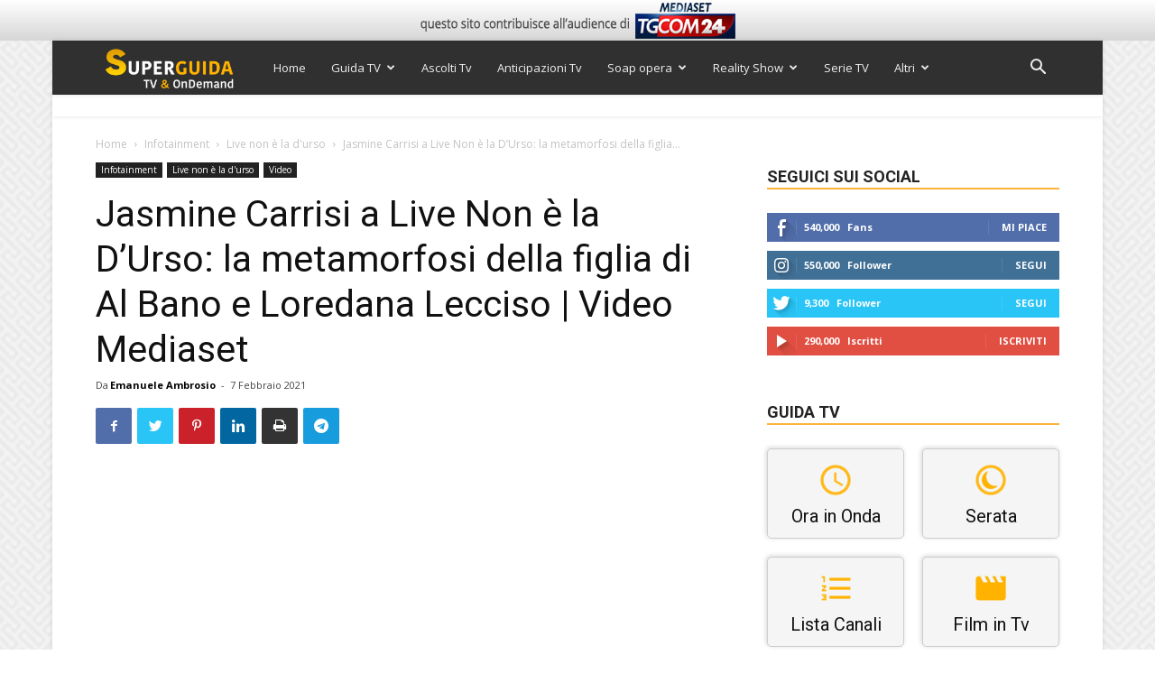

--- FILE ---
content_type: text/html; charset=utf-8
request_url: https://www.google.com/recaptcha/api2/anchor?ar=1&k=6Ld4oJcUAAAAAHOI9KFXNbcLq0Yf6H76sOsv0RGU&co=aHR0cHM6Ly93d3cuc3VwZXJndWlkYXR2Lml0OjQ0Mw..&hl=en&v=9TiwnJFHeuIw_s0wSd3fiKfN&size=invisible&anchor-ms=20000&execute-ms=30000&cb=m3v3o7a3fc0i
body_size: 48248
content:
<!DOCTYPE HTML><html dir="ltr" lang="en"><head><meta http-equiv="Content-Type" content="text/html; charset=UTF-8">
<meta http-equiv="X-UA-Compatible" content="IE=edge">
<title>reCAPTCHA</title>
<style type="text/css">
/* cyrillic-ext */
@font-face {
  font-family: 'Roboto';
  font-style: normal;
  font-weight: 400;
  font-stretch: 100%;
  src: url(//fonts.gstatic.com/s/roboto/v48/KFO7CnqEu92Fr1ME7kSn66aGLdTylUAMa3GUBHMdazTgWw.woff2) format('woff2');
  unicode-range: U+0460-052F, U+1C80-1C8A, U+20B4, U+2DE0-2DFF, U+A640-A69F, U+FE2E-FE2F;
}
/* cyrillic */
@font-face {
  font-family: 'Roboto';
  font-style: normal;
  font-weight: 400;
  font-stretch: 100%;
  src: url(//fonts.gstatic.com/s/roboto/v48/KFO7CnqEu92Fr1ME7kSn66aGLdTylUAMa3iUBHMdazTgWw.woff2) format('woff2');
  unicode-range: U+0301, U+0400-045F, U+0490-0491, U+04B0-04B1, U+2116;
}
/* greek-ext */
@font-face {
  font-family: 'Roboto';
  font-style: normal;
  font-weight: 400;
  font-stretch: 100%;
  src: url(//fonts.gstatic.com/s/roboto/v48/KFO7CnqEu92Fr1ME7kSn66aGLdTylUAMa3CUBHMdazTgWw.woff2) format('woff2');
  unicode-range: U+1F00-1FFF;
}
/* greek */
@font-face {
  font-family: 'Roboto';
  font-style: normal;
  font-weight: 400;
  font-stretch: 100%;
  src: url(//fonts.gstatic.com/s/roboto/v48/KFO7CnqEu92Fr1ME7kSn66aGLdTylUAMa3-UBHMdazTgWw.woff2) format('woff2');
  unicode-range: U+0370-0377, U+037A-037F, U+0384-038A, U+038C, U+038E-03A1, U+03A3-03FF;
}
/* math */
@font-face {
  font-family: 'Roboto';
  font-style: normal;
  font-weight: 400;
  font-stretch: 100%;
  src: url(//fonts.gstatic.com/s/roboto/v48/KFO7CnqEu92Fr1ME7kSn66aGLdTylUAMawCUBHMdazTgWw.woff2) format('woff2');
  unicode-range: U+0302-0303, U+0305, U+0307-0308, U+0310, U+0312, U+0315, U+031A, U+0326-0327, U+032C, U+032F-0330, U+0332-0333, U+0338, U+033A, U+0346, U+034D, U+0391-03A1, U+03A3-03A9, U+03B1-03C9, U+03D1, U+03D5-03D6, U+03F0-03F1, U+03F4-03F5, U+2016-2017, U+2034-2038, U+203C, U+2040, U+2043, U+2047, U+2050, U+2057, U+205F, U+2070-2071, U+2074-208E, U+2090-209C, U+20D0-20DC, U+20E1, U+20E5-20EF, U+2100-2112, U+2114-2115, U+2117-2121, U+2123-214F, U+2190, U+2192, U+2194-21AE, U+21B0-21E5, U+21F1-21F2, U+21F4-2211, U+2213-2214, U+2216-22FF, U+2308-230B, U+2310, U+2319, U+231C-2321, U+2336-237A, U+237C, U+2395, U+239B-23B7, U+23D0, U+23DC-23E1, U+2474-2475, U+25AF, U+25B3, U+25B7, U+25BD, U+25C1, U+25CA, U+25CC, U+25FB, U+266D-266F, U+27C0-27FF, U+2900-2AFF, U+2B0E-2B11, U+2B30-2B4C, U+2BFE, U+3030, U+FF5B, U+FF5D, U+1D400-1D7FF, U+1EE00-1EEFF;
}
/* symbols */
@font-face {
  font-family: 'Roboto';
  font-style: normal;
  font-weight: 400;
  font-stretch: 100%;
  src: url(//fonts.gstatic.com/s/roboto/v48/KFO7CnqEu92Fr1ME7kSn66aGLdTylUAMaxKUBHMdazTgWw.woff2) format('woff2');
  unicode-range: U+0001-000C, U+000E-001F, U+007F-009F, U+20DD-20E0, U+20E2-20E4, U+2150-218F, U+2190, U+2192, U+2194-2199, U+21AF, U+21E6-21F0, U+21F3, U+2218-2219, U+2299, U+22C4-22C6, U+2300-243F, U+2440-244A, U+2460-24FF, U+25A0-27BF, U+2800-28FF, U+2921-2922, U+2981, U+29BF, U+29EB, U+2B00-2BFF, U+4DC0-4DFF, U+FFF9-FFFB, U+10140-1018E, U+10190-1019C, U+101A0, U+101D0-101FD, U+102E0-102FB, U+10E60-10E7E, U+1D2C0-1D2D3, U+1D2E0-1D37F, U+1F000-1F0FF, U+1F100-1F1AD, U+1F1E6-1F1FF, U+1F30D-1F30F, U+1F315, U+1F31C, U+1F31E, U+1F320-1F32C, U+1F336, U+1F378, U+1F37D, U+1F382, U+1F393-1F39F, U+1F3A7-1F3A8, U+1F3AC-1F3AF, U+1F3C2, U+1F3C4-1F3C6, U+1F3CA-1F3CE, U+1F3D4-1F3E0, U+1F3ED, U+1F3F1-1F3F3, U+1F3F5-1F3F7, U+1F408, U+1F415, U+1F41F, U+1F426, U+1F43F, U+1F441-1F442, U+1F444, U+1F446-1F449, U+1F44C-1F44E, U+1F453, U+1F46A, U+1F47D, U+1F4A3, U+1F4B0, U+1F4B3, U+1F4B9, U+1F4BB, U+1F4BF, U+1F4C8-1F4CB, U+1F4D6, U+1F4DA, U+1F4DF, U+1F4E3-1F4E6, U+1F4EA-1F4ED, U+1F4F7, U+1F4F9-1F4FB, U+1F4FD-1F4FE, U+1F503, U+1F507-1F50B, U+1F50D, U+1F512-1F513, U+1F53E-1F54A, U+1F54F-1F5FA, U+1F610, U+1F650-1F67F, U+1F687, U+1F68D, U+1F691, U+1F694, U+1F698, U+1F6AD, U+1F6B2, U+1F6B9-1F6BA, U+1F6BC, U+1F6C6-1F6CF, U+1F6D3-1F6D7, U+1F6E0-1F6EA, U+1F6F0-1F6F3, U+1F6F7-1F6FC, U+1F700-1F7FF, U+1F800-1F80B, U+1F810-1F847, U+1F850-1F859, U+1F860-1F887, U+1F890-1F8AD, U+1F8B0-1F8BB, U+1F8C0-1F8C1, U+1F900-1F90B, U+1F93B, U+1F946, U+1F984, U+1F996, U+1F9E9, U+1FA00-1FA6F, U+1FA70-1FA7C, U+1FA80-1FA89, U+1FA8F-1FAC6, U+1FACE-1FADC, U+1FADF-1FAE9, U+1FAF0-1FAF8, U+1FB00-1FBFF;
}
/* vietnamese */
@font-face {
  font-family: 'Roboto';
  font-style: normal;
  font-weight: 400;
  font-stretch: 100%;
  src: url(//fonts.gstatic.com/s/roboto/v48/KFO7CnqEu92Fr1ME7kSn66aGLdTylUAMa3OUBHMdazTgWw.woff2) format('woff2');
  unicode-range: U+0102-0103, U+0110-0111, U+0128-0129, U+0168-0169, U+01A0-01A1, U+01AF-01B0, U+0300-0301, U+0303-0304, U+0308-0309, U+0323, U+0329, U+1EA0-1EF9, U+20AB;
}
/* latin-ext */
@font-face {
  font-family: 'Roboto';
  font-style: normal;
  font-weight: 400;
  font-stretch: 100%;
  src: url(//fonts.gstatic.com/s/roboto/v48/KFO7CnqEu92Fr1ME7kSn66aGLdTylUAMa3KUBHMdazTgWw.woff2) format('woff2');
  unicode-range: U+0100-02BA, U+02BD-02C5, U+02C7-02CC, U+02CE-02D7, U+02DD-02FF, U+0304, U+0308, U+0329, U+1D00-1DBF, U+1E00-1E9F, U+1EF2-1EFF, U+2020, U+20A0-20AB, U+20AD-20C0, U+2113, U+2C60-2C7F, U+A720-A7FF;
}
/* latin */
@font-face {
  font-family: 'Roboto';
  font-style: normal;
  font-weight: 400;
  font-stretch: 100%;
  src: url(//fonts.gstatic.com/s/roboto/v48/KFO7CnqEu92Fr1ME7kSn66aGLdTylUAMa3yUBHMdazQ.woff2) format('woff2');
  unicode-range: U+0000-00FF, U+0131, U+0152-0153, U+02BB-02BC, U+02C6, U+02DA, U+02DC, U+0304, U+0308, U+0329, U+2000-206F, U+20AC, U+2122, U+2191, U+2193, U+2212, U+2215, U+FEFF, U+FFFD;
}
/* cyrillic-ext */
@font-face {
  font-family: 'Roboto';
  font-style: normal;
  font-weight: 500;
  font-stretch: 100%;
  src: url(//fonts.gstatic.com/s/roboto/v48/KFO7CnqEu92Fr1ME7kSn66aGLdTylUAMa3GUBHMdazTgWw.woff2) format('woff2');
  unicode-range: U+0460-052F, U+1C80-1C8A, U+20B4, U+2DE0-2DFF, U+A640-A69F, U+FE2E-FE2F;
}
/* cyrillic */
@font-face {
  font-family: 'Roboto';
  font-style: normal;
  font-weight: 500;
  font-stretch: 100%;
  src: url(//fonts.gstatic.com/s/roboto/v48/KFO7CnqEu92Fr1ME7kSn66aGLdTylUAMa3iUBHMdazTgWw.woff2) format('woff2');
  unicode-range: U+0301, U+0400-045F, U+0490-0491, U+04B0-04B1, U+2116;
}
/* greek-ext */
@font-face {
  font-family: 'Roboto';
  font-style: normal;
  font-weight: 500;
  font-stretch: 100%;
  src: url(//fonts.gstatic.com/s/roboto/v48/KFO7CnqEu92Fr1ME7kSn66aGLdTylUAMa3CUBHMdazTgWw.woff2) format('woff2');
  unicode-range: U+1F00-1FFF;
}
/* greek */
@font-face {
  font-family: 'Roboto';
  font-style: normal;
  font-weight: 500;
  font-stretch: 100%;
  src: url(//fonts.gstatic.com/s/roboto/v48/KFO7CnqEu92Fr1ME7kSn66aGLdTylUAMa3-UBHMdazTgWw.woff2) format('woff2');
  unicode-range: U+0370-0377, U+037A-037F, U+0384-038A, U+038C, U+038E-03A1, U+03A3-03FF;
}
/* math */
@font-face {
  font-family: 'Roboto';
  font-style: normal;
  font-weight: 500;
  font-stretch: 100%;
  src: url(//fonts.gstatic.com/s/roboto/v48/KFO7CnqEu92Fr1ME7kSn66aGLdTylUAMawCUBHMdazTgWw.woff2) format('woff2');
  unicode-range: U+0302-0303, U+0305, U+0307-0308, U+0310, U+0312, U+0315, U+031A, U+0326-0327, U+032C, U+032F-0330, U+0332-0333, U+0338, U+033A, U+0346, U+034D, U+0391-03A1, U+03A3-03A9, U+03B1-03C9, U+03D1, U+03D5-03D6, U+03F0-03F1, U+03F4-03F5, U+2016-2017, U+2034-2038, U+203C, U+2040, U+2043, U+2047, U+2050, U+2057, U+205F, U+2070-2071, U+2074-208E, U+2090-209C, U+20D0-20DC, U+20E1, U+20E5-20EF, U+2100-2112, U+2114-2115, U+2117-2121, U+2123-214F, U+2190, U+2192, U+2194-21AE, U+21B0-21E5, U+21F1-21F2, U+21F4-2211, U+2213-2214, U+2216-22FF, U+2308-230B, U+2310, U+2319, U+231C-2321, U+2336-237A, U+237C, U+2395, U+239B-23B7, U+23D0, U+23DC-23E1, U+2474-2475, U+25AF, U+25B3, U+25B7, U+25BD, U+25C1, U+25CA, U+25CC, U+25FB, U+266D-266F, U+27C0-27FF, U+2900-2AFF, U+2B0E-2B11, U+2B30-2B4C, U+2BFE, U+3030, U+FF5B, U+FF5D, U+1D400-1D7FF, U+1EE00-1EEFF;
}
/* symbols */
@font-face {
  font-family: 'Roboto';
  font-style: normal;
  font-weight: 500;
  font-stretch: 100%;
  src: url(//fonts.gstatic.com/s/roboto/v48/KFO7CnqEu92Fr1ME7kSn66aGLdTylUAMaxKUBHMdazTgWw.woff2) format('woff2');
  unicode-range: U+0001-000C, U+000E-001F, U+007F-009F, U+20DD-20E0, U+20E2-20E4, U+2150-218F, U+2190, U+2192, U+2194-2199, U+21AF, U+21E6-21F0, U+21F3, U+2218-2219, U+2299, U+22C4-22C6, U+2300-243F, U+2440-244A, U+2460-24FF, U+25A0-27BF, U+2800-28FF, U+2921-2922, U+2981, U+29BF, U+29EB, U+2B00-2BFF, U+4DC0-4DFF, U+FFF9-FFFB, U+10140-1018E, U+10190-1019C, U+101A0, U+101D0-101FD, U+102E0-102FB, U+10E60-10E7E, U+1D2C0-1D2D3, U+1D2E0-1D37F, U+1F000-1F0FF, U+1F100-1F1AD, U+1F1E6-1F1FF, U+1F30D-1F30F, U+1F315, U+1F31C, U+1F31E, U+1F320-1F32C, U+1F336, U+1F378, U+1F37D, U+1F382, U+1F393-1F39F, U+1F3A7-1F3A8, U+1F3AC-1F3AF, U+1F3C2, U+1F3C4-1F3C6, U+1F3CA-1F3CE, U+1F3D4-1F3E0, U+1F3ED, U+1F3F1-1F3F3, U+1F3F5-1F3F7, U+1F408, U+1F415, U+1F41F, U+1F426, U+1F43F, U+1F441-1F442, U+1F444, U+1F446-1F449, U+1F44C-1F44E, U+1F453, U+1F46A, U+1F47D, U+1F4A3, U+1F4B0, U+1F4B3, U+1F4B9, U+1F4BB, U+1F4BF, U+1F4C8-1F4CB, U+1F4D6, U+1F4DA, U+1F4DF, U+1F4E3-1F4E6, U+1F4EA-1F4ED, U+1F4F7, U+1F4F9-1F4FB, U+1F4FD-1F4FE, U+1F503, U+1F507-1F50B, U+1F50D, U+1F512-1F513, U+1F53E-1F54A, U+1F54F-1F5FA, U+1F610, U+1F650-1F67F, U+1F687, U+1F68D, U+1F691, U+1F694, U+1F698, U+1F6AD, U+1F6B2, U+1F6B9-1F6BA, U+1F6BC, U+1F6C6-1F6CF, U+1F6D3-1F6D7, U+1F6E0-1F6EA, U+1F6F0-1F6F3, U+1F6F7-1F6FC, U+1F700-1F7FF, U+1F800-1F80B, U+1F810-1F847, U+1F850-1F859, U+1F860-1F887, U+1F890-1F8AD, U+1F8B0-1F8BB, U+1F8C0-1F8C1, U+1F900-1F90B, U+1F93B, U+1F946, U+1F984, U+1F996, U+1F9E9, U+1FA00-1FA6F, U+1FA70-1FA7C, U+1FA80-1FA89, U+1FA8F-1FAC6, U+1FACE-1FADC, U+1FADF-1FAE9, U+1FAF0-1FAF8, U+1FB00-1FBFF;
}
/* vietnamese */
@font-face {
  font-family: 'Roboto';
  font-style: normal;
  font-weight: 500;
  font-stretch: 100%;
  src: url(//fonts.gstatic.com/s/roboto/v48/KFO7CnqEu92Fr1ME7kSn66aGLdTylUAMa3OUBHMdazTgWw.woff2) format('woff2');
  unicode-range: U+0102-0103, U+0110-0111, U+0128-0129, U+0168-0169, U+01A0-01A1, U+01AF-01B0, U+0300-0301, U+0303-0304, U+0308-0309, U+0323, U+0329, U+1EA0-1EF9, U+20AB;
}
/* latin-ext */
@font-face {
  font-family: 'Roboto';
  font-style: normal;
  font-weight: 500;
  font-stretch: 100%;
  src: url(//fonts.gstatic.com/s/roboto/v48/KFO7CnqEu92Fr1ME7kSn66aGLdTylUAMa3KUBHMdazTgWw.woff2) format('woff2');
  unicode-range: U+0100-02BA, U+02BD-02C5, U+02C7-02CC, U+02CE-02D7, U+02DD-02FF, U+0304, U+0308, U+0329, U+1D00-1DBF, U+1E00-1E9F, U+1EF2-1EFF, U+2020, U+20A0-20AB, U+20AD-20C0, U+2113, U+2C60-2C7F, U+A720-A7FF;
}
/* latin */
@font-face {
  font-family: 'Roboto';
  font-style: normal;
  font-weight: 500;
  font-stretch: 100%;
  src: url(//fonts.gstatic.com/s/roboto/v48/KFO7CnqEu92Fr1ME7kSn66aGLdTylUAMa3yUBHMdazQ.woff2) format('woff2');
  unicode-range: U+0000-00FF, U+0131, U+0152-0153, U+02BB-02BC, U+02C6, U+02DA, U+02DC, U+0304, U+0308, U+0329, U+2000-206F, U+20AC, U+2122, U+2191, U+2193, U+2212, U+2215, U+FEFF, U+FFFD;
}
/* cyrillic-ext */
@font-face {
  font-family: 'Roboto';
  font-style: normal;
  font-weight: 900;
  font-stretch: 100%;
  src: url(//fonts.gstatic.com/s/roboto/v48/KFO7CnqEu92Fr1ME7kSn66aGLdTylUAMa3GUBHMdazTgWw.woff2) format('woff2');
  unicode-range: U+0460-052F, U+1C80-1C8A, U+20B4, U+2DE0-2DFF, U+A640-A69F, U+FE2E-FE2F;
}
/* cyrillic */
@font-face {
  font-family: 'Roboto';
  font-style: normal;
  font-weight: 900;
  font-stretch: 100%;
  src: url(//fonts.gstatic.com/s/roboto/v48/KFO7CnqEu92Fr1ME7kSn66aGLdTylUAMa3iUBHMdazTgWw.woff2) format('woff2');
  unicode-range: U+0301, U+0400-045F, U+0490-0491, U+04B0-04B1, U+2116;
}
/* greek-ext */
@font-face {
  font-family: 'Roboto';
  font-style: normal;
  font-weight: 900;
  font-stretch: 100%;
  src: url(//fonts.gstatic.com/s/roboto/v48/KFO7CnqEu92Fr1ME7kSn66aGLdTylUAMa3CUBHMdazTgWw.woff2) format('woff2');
  unicode-range: U+1F00-1FFF;
}
/* greek */
@font-face {
  font-family: 'Roboto';
  font-style: normal;
  font-weight: 900;
  font-stretch: 100%;
  src: url(//fonts.gstatic.com/s/roboto/v48/KFO7CnqEu92Fr1ME7kSn66aGLdTylUAMa3-UBHMdazTgWw.woff2) format('woff2');
  unicode-range: U+0370-0377, U+037A-037F, U+0384-038A, U+038C, U+038E-03A1, U+03A3-03FF;
}
/* math */
@font-face {
  font-family: 'Roboto';
  font-style: normal;
  font-weight: 900;
  font-stretch: 100%;
  src: url(//fonts.gstatic.com/s/roboto/v48/KFO7CnqEu92Fr1ME7kSn66aGLdTylUAMawCUBHMdazTgWw.woff2) format('woff2');
  unicode-range: U+0302-0303, U+0305, U+0307-0308, U+0310, U+0312, U+0315, U+031A, U+0326-0327, U+032C, U+032F-0330, U+0332-0333, U+0338, U+033A, U+0346, U+034D, U+0391-03A1, U+03A3-03A9, U+03B1-03C9, U+03D1, U+03D5-03D6, U+03F0-03F1, U+03F4-03F5, U+2016-2017, U+2034-2038, U+203C, U+2040, U+2043, U+2047, U+2050, U+2057, U+205F, U+2070-2071, U+2074-208E, U+2090-209C, U+20D0-20DC, U+20E1, U+20E5-20EF, U+2100-2112, U+2114-2115, U+2117-2121, U+2123-214F, U+2190, U+2192, U+2194-21AE, U+21B0-21E5, U+21F1-21F2, U+21F4-2211, U+2213-2214, U+2216-22FF, U+2308-230B, U+2310, U+2319, U+231C-2321, U+2336-237A, U+237C, U+2395, U+239B-23B7, U+23D0, U+23DC-23E1, U+2474-2475, U+25AF, U+25B3, U+25B7, U+25BD, U+25C1, U+25CA, U+25CC, U+25FB, U+266D-266F, U+27C0-27FF, U+2900-2AFF, U+2B0E-2B11, U+2B30-2B4C, U+2BFE, U+3030, U+FF5B, U+FF5D, U+1D400-1D7FF, U+1EE00-1EEFF;
}
/* symbols */
@font-face {
  font-family: 'Roboto';
  font-style: normal;
  font-weight: 900;
  font-stretch: 100%;
  src: url(//fonts.gstatic.com/s/roboto/v48/KFO7CnqEu92Fr1ME7kSn66aGLdTylUAMaxKUBHMdazTgWw.woff2) format('woff2');
  unicode-range: U+0001-000C, U+000E-001F, U+007F-009F, U+20DD-20E0, U+20E2-20E4, U+2150-218F, U+2190, U+2192, U+2194-2199, U+21AF, U+21E6-21F0, U+21F3, U+2218-2219, U+2299, U+22C4-22C6, U+2300-243F, U+2440-244A, U+2460-24FF, U+25A0-27BF, U+2800-28FF, U+2921-2922, U+2981, U+29BF, U+29EB, U+2B00-2BFF, U+4DC0-4DFF, U+FFF9-FFFB, U+10140-1018E, U+10190-1019C, U+101A0, U+101D0-101FD, U+102E0-102FB, U+10E60-10E7E, U+1D2C0-1D2D3, U+1D2E0-1D37F, U+1F000-1F0FF, U+1F100-1F1AD, U+1F1E6-1F1FF, U+1F30D-1F30F, U+1F315, U+1F31C, U+1F31E, U+1F320-1F32C, U+1F336, U+1F378, U+1F37D, U+1F382, U+1F393-1F39F, U+1F3A7-1F3A8, U+1F3AC-1F3AF, U+1F3C2, U+1F3C4-1F3C6, U+1F3CA-1F3CE, U+1F3D4-1F3E0, U+1F3ED, U+1F3F1-1F3F3, U+1F3F5-1F3F7, U+1F408, U+1F415, U+1F41F, U+1F426, U+1F43F, U+1F441-1F442, U+1F444, U+1F446-1F449, U+1F44C-1F44E, U+1F453, U+1F46A, U+1F47D, U+1F4A3, U+1F4B0, U+1F4B3, U+1F4B9, U+1F4BB, U+1F4BF, U+1F4C8-1F4CB, U+1F4D6, U+1F4DA, U+1F4DF, U+1F4E3-1F4E6, U+1F4EA-1F4ED, U+1F4F7, U+1F4F9-1F4FB, U+1F4FD-1F4FE, U+1F503, U+1F507-1F50B, U+1F50D, U+1F512-1F513, U+1F53E-1F54A, U+1F54F-1F5FA, U+1F610, U+1F650-1F67F, U+1F687, U+1F68D, U+1F691, U+1F694, U+1F698, U+1F6AD, U+1F6B2, U+1F6B9-1F6BA, U+1F6BC, U+1F6C6-1F6CF, U+1F6D3-1F6D7, U+1F6E0-1F6EA, U+1F6F0-1F6F3, U+1F6F7-1F6FC, U+1F700-1F7FF, U+1F800-1F80B, U+1F810-1F847, U+1F850-1F859, U+1F860-1F887, U+1F890-1F8AD, U+1F8B0-1F8BB, U+1F8C0-1F8C1, U+1F900-1F90B, U+1F93B, U+1F946, U+1F984, U+1F996, U+1F9E9, U+1FA00-1FA6F, U+1FA70-1FA7C, U+1FA80-1FA89, U+1FA8F-1FAC6, U+1FACE-1FADC, U+1FADF-1FAE9, U+1FAF0-1FAF8, U+1FB00-1FBFF;
}
/* vietnamese */
@font-face {
  font-family: 'Roboto';
  font-style: normal;
  font-weight: 900;
  font-stretch: 100%;
  src: url(//fonts.gstatic.com/s/roboto/v48/KFO7CnqEu92Fr1ME7kSn66aGLdTylUAMa3OUBHMdazTgWw.woff2) format('woff2');
  unicode-range: U+0102-0103, U+0110-0111, U+0128-0129, U+0168-0169, U+01A0-01A1, U+01AF-01B0, U+0300-0301, U+0303-0304, U+0308-0309, U+0323, U+0329, U+1EA0-1EF9, U+20AB;
}
/* latin-ext */
@font-face {
  font-family: 'Roboto';
  font-style: normal;
  font-weight: 900;
  font-stretch: 100%;
  src: url(//fonts.gstatic.com/s/roboto/v48/KFO7CnqEu92Fr1ME7kSn66aGLdTylUAMa3KUBHMdazTgWw.woff2) format('woff2');
  unicode-range: U+0100-02BA, U+02BD-02C5, U+02C7-02CC, U+02CE-02D7, U+02DD-02FF, U+0304, U+0308, U+0329, U+1D00-1DBF, U+1E00-1E9F, U+1EF2-1EFF, U+2020, U+20A0-20AB, U+20AD-20C0, U+2113, U+2C60-2C7F, U+A720-A7FF;
}
/* latin */
@font-face {
  font-family: 'Roboto';
  font-style: normal;
  font-weight: 900;
  font-stretch: 100%;
  src: url(//fonts.gstatic.com/s/roboto/v48/KFO7CnqEu92Fr1ME7kSn66aGLdTylUAMa3yUBHMdazQ.woff2) format('woff2');
  unicode-range: U+0000-00FF, U+0131, U+0152-0153, U+02BB-02BC, U+02C6, U+02DA, U+02DC, U+0304, U+0308, U+0329, U+2000-206F, U+20AC, U+2122, U+2191, U+2193, U+2212, U+2215, U+FEFF, U+FFFD;
}

</style>
<link rel="stylesheet" type="text/css" href="https://www.gstatic.com/recaptcha/releases/9TiwnJFHeuIw_s0wSd3fiKfN/styles__ltr.css">
<script nonce="HzSyTSmBi6adxVVRNEJc6A" type="text/javascript">window['__recaptcha_api'] = 'https://www.google.com/recaptcha/api2/';</script>
<script type="text/javascript" src="https://www.gstatic.com/recaptcha/releases/9TiwnJFHeuIw_s0wSd3fiKfN/recaptcha__en.js" nonce="HzSyTSmBi6adxVVRNEJc6A">
      
    </script></head>
<body><div id="rc-anchor-alert" class="rc-anchor-alert"></div>
<input type="hidden" id="recaptcha-token" value="[base64]">
<script type="text/javascript" nonce="HzSyTSmBi6adxVVRNEJc6A">
      recaptcha.anchor.Main.init("[\x22ainput\x22,[\x22bgdata\x22,\x22\x22,\[base64]/[base64]/[base64]/KE4oMTI0LHYsdi5HKSxMWihsLHYpKTpOKDEyNCx2LGwpLFYpLHYpLFQpKSxGKDE3MSx2KX0scjc9ZnVuY3Rpb24obCl7cmV0dXJuIGx9LEM9ZnVuY3Rpb24obCxWLHYpe04odixsLFYpLFZbYWtdPTI3OTZ9LG49ZnVuY3Rpb24obCxWKXtWLlg9KChWLlg/[base64]/[base64]/[base64]/[base64]/[base64]/[base64]/[base64]/[base64]/[base64]/[base64]/[base64]\\u003d\x22,\[base64]\x22,\x22w7nCkVTClEbDlsOSw7cNc8K3VMKbJG3CkQURw5HCm8Ocwr5jw6vDsMKQwoDDvnU6NcOAwprCv8Kow51ZYcO4U1TCmMO+Iy/Dv8KWf8KzSUdwfG1Aw542c3pUcsOzfsK/w53CvsKVw5YtdcKLQcKEEyJfGcKMw4zDuWLDu0HCvkzCrmpgFcKKZsOew5Jjw40pwoNrICnCvsKaaQfDvcKQasKuw6Nfw7htIsK0w4HCvsOswqbDigHDqMK2w5LCscKPYn/CuEwnasODwp/[base64]/Dvmxpw5HCk2bDhnLCt8KYw5fCrih4BMOiw4AUeyXCicKuB1srw5MeD8OBUTNBXMOkwo1aYMK3w4/[base64]/DuDfDmAnCrsOlwoNPw6Acw57ClGjCqcKqQsKDw5EYZm1Aw4YFwqBea1RLbcKKw65CwqzDqAUnwpDCgkrChVzCr0V7woXCrsKQw6nCpjIswpRsw4pVCsONwpDCt8OCwpTCmMKibE0JwofCosK4SifDksOvw7Qnw77DqMK/[base64]/CksKzwpNjw4MbwoNAw4zDmlPCiWDDinTDrcKZw6fDszB1wpdDd8KzGMKSBcO6wpHCicK5ecKPwq9rO0lAOcKzC8OMw6wLwp9rY8K1woEVbCV+w7prVsKXwp0uw5XDoEF/bCTDq8OxwqHCtsOGGz7Cp8Oowos7wpklw7pQNsOSc2d6IcKZQMKGPsO3EjzCsW0Vw6PDt3Ikw6ZWwpxfw5bCq0wLHcObwrrDon4Aw5HCulLCncKEHljDmMOjKFdPfkYnHMKjwpLDh1/DusONw73DskPDt8OaUHLDlyt0wo9Kw5xOwrLCtsK8wog2KsKJFjXDghrCqjrCszLDogQWw6/DmcKsCnIuw5EsSsOIwqQWUMOMQ0hXbcOoDMKLXsO6wrTCqlrChm4qIcO+Mz3CpcKAwq7CsVt1wq1IDsOUFsOtw5nDpTpcw4HDuEAFw7PCjcKPwqnDvMOtwoXCtWTDvB5xw6nCvyTCkcK3HGcxw5nDnsKlOCbCgcKmw5UgLW/DiEHClMOgwoHClBcPwoPClgzCm8Krw6kUwrIxw4nDvCsLI8Kjw5PDv0YkH8OHc8K0eCbDssKafgTCkcKxw4YdwrwjEDXCv8OnwogPa8OfwpY4bsOoGsOYBMOeFR5Cw70wwrd/w7HDkU3DjBfCmcOvwrXClcKnM8OWw5LDpCHDocOwacOvTGMePRk3CcK1wqjChCcpw53CvFPCmBPCmVRHwo/DmcKqw59wHl4Lw7XCuUHDucKMPhgYw5FmOMK3w7UYwoBgw4TDtkjDkVB+woE4wqU9w4zDj8Oswo3DtcOdw4h4bMORw6jCvX3CnsOEclPCpC/[base64]/Cn0PDn1lZwqbDgcKLw7XDmGEmw7RGNMKfMMOUwoBEUsKOKloLw5HDhSzCicKAwoUYMsK/[base64]/[base64]/DmcKYw6FJX8KMMRbDp3RvwpNvwpHDqcOwZcOdwpTCo8KdwofCtFRKw67DisOrNQzDq8KQw6lSccOANC0Uf8KJeMO0wp/Dl3YuZcOOMcOxwp7CkgPCgcKPXsOvFF7CncKCcMKLw6xBXyQAdMKeOsO6w7/CuMKuwrV2d8KzUsOhw6dQwrzDqsKtHgjDqT4kwpRNVXB9w4rDoCPCl8OjSnBDw5IINFbDpcO+w7/[base64]/EBjDg8Ovw48rwqhkwpbCnA1Uw6s0wr/Dj2Zdwq5CLH3Dg8KKw6MkGW4BwofDmsO/GnJNPMKiw7cWw5QTcSoGccOLw7ZaNgRZHmwkwq4DRMOewr8PwoQYw57ClsK+w6xNOsKidmTDkMO0w53CvcOQw6lJF8KqbcOdw4LDgRR2W8OXw4DDjsKaw4QZwrbDinwfesKMIEcpRcKaw6A/[base64]/wprCs8Ktw6UAHsKEwq3Dm8OoVgXCpsKsQcOpwrFZwr/CssORwqImNcKsYcKFwpEewr3CucKnYUjDkcKXw73DhHE3w5Q9f8Kzw6dNZ1nCncK2GH8awpfCl1g4wq/DjlbCi0jDhxzCqwdZwqDDuMOfwpLCusOHwr10Q8OtRMOATMKeHn7Cr8K6Lz9CwpDDh05jwqpZCyADem4Mw7/CgsOcw6PCp8KQw7VrwoYTZ2Jswp9MaQDCjcOHw5LDhMK1w4HDmS/Di2s1w7TClsOWIMOoaRHDsU/DjFTClsKmASYiVnfCrnnDq8K1wrZAZANaw5zDrTRDbnPDq13ChhIDWxzDmcKGd8OwFSBFwq1DL8KYw4MQQXo1Z8Opw63CpMKVDC9Tw6TDocKiPFJXcsOkDcKWfgfCjHUCwrLDl8KJwrMrLy7DrsKzP8KSP0DCiS3DssK/YlROEh/DuMKwwqwtwpwgEsKhecOawq7CvcOcQE0UwqU0XMKRH8Knw5nDu2Z8E8OuwoJTNFsJGsKGwp3ChGHDlcKRw7rDucKzw7fCqMKnLMKAZGIqUXDDmsO/[base64]/DmsODw4dnJMOgEsK/wobDiMOhAMOWZwl7wrAWDMOjcMOpw5TDtiJBwo5rFxp9wqHDscK3dsO5wrokw53DqMOLwq3Crgt4O8KCbMOxJh/DinzCksOVw73CvsKBwrfCi8O/PFhqwoxVchBVQsOjWibCpsO6VMK2V8KFw7zCok3Dhgc6wpt6w4VywqnDtmRgSsOQwq/DjXRIw6R8P8K6wqvCgcOHw6ZMMMKdOh9MwpzDpsKCfsKXc8KHI8Oxwqgdw5vDvloIw59ODjYsw6/Dn8OrwqDCsl5IO8O4w63DqMO5SsKVGMOCexU5w7JlwpzCj8Kmw6TCtcOaCcKvwrlrwqoURcORwpbCpWRHRMO4OcOzwp9KFnfDqH/[base64]/[base64]/DhyvChQHDh1tmw63DpMK2Q8Orwo3DnsKTwozDs8KUwobDsMKXw7/DqMKYFGVKeWpDwrrCjDJAasOHHMOGNsOZwr0uwqbCshhlw7I/woNIw41LfzR2w5BIYCtsCsKweMOYPE9ww7rDlMKtwq3DrgAIY8KRQzTCssOpJcKZX3DCmcOZwp0aMcOLVsKiw5IubMOcU8Kiw6gWw7NFwrXDj8OIw5rCjXPDncKtw4k2BsKPJsOHTcKASkHDucOmQE9sdgpWw49Cwp/[base64]/Dn8OzLMOhw5IBwpvCssK4w6zCskFZwqLCg8KOfMKqwonCpcKQCm3CnW/DtsK/wp3Dt8KVf8OeMifCssKlwrbDnQfCgMOuERXCssK/[base64]/OgFOFMKKCcKww4tIwpleWMKSUQpqw5zCuHnDs3bCp8K8w4nCocKBwoMLw6NRF8K9w6rCi8K8RUXCiSxWwoXDk31ww5s5dMOkdMKtdSIdwqAsZ8K6wrPCtcKqBMO/JsK9wqhmc1rCkMKkMsOac8KqOHANwq1ew6gFbMO5wprCjsOHwqBjIsKza3Ajw6UTw5fCqCTDs8KBw749wqXCrsK9PcK8HcK2RApMwo5+NRDDucKwLm53w5jClsKKYsOzDA7Cj1nCuBpSX8K2EsORZcOkE8OdfcKSJ8KIwq/DkRjDgl/[base64]/CnhTDmTHCmcOadzjCjsKhD8OrwrPCklbDksKKw65/cMOzw5U6UMKaW8K2w5UmPcKCwrDDncOWS2vCrVPDrAU0wq9TCGVoM0fDv0fCjcOlHSZOw4gawrZ7w63DhcKMw5cZHsKEw59fwoE0wqzClTrDo1bCksK4w77DtgzCmcOIwrPDuB3Dg8OjEcKjYCvCsw/CpEfDhMONMFprwpnDmcOzw7JkdBVFwqvDm0/DhsKbUTzCucKJw4jCt8OHwr3CosO7w6gzwqHCn1bCgSzColrCrcKQHTzDt8KIX8OeTcO8FXAvw7bCkF7DkiMVw4fCkMOawrVQP8KAJy17IMKOw7p0wpfCt8OIEMKrVwhdwoPDrWbDlnZnJCXDsMO9wpZtw7howqzDk2/[base64]/CscOUbcKTwoLCqcO2wo7Ck8OXHcKPwqx2eMOWwp/CqMOAwr7DusO7w5cYC8KcUsOMw4nDh8K/w65CwrrDssOeaDUkFTZIw4hCEGQLw4oIw5cZS23Dg8KMw4Zrwql1Hz7CgMOwbQnCpTYXwrTCmMKPKjDCpwYjwqjDg8KLw6nDvsK1w4AgwqhWHkoxD8OWw7/DojLCu3NJewPDusOoYsO6wpfDlsKyw4jCpsKAw6zClwMEwodyJ8OqQcOew7TDm0U9wqF+EMKUDsKZw6HDgsOfw54AYsKqw5IeL8KALSt4w4LDsMOBwp/[base64]/Ds0HDpMONeXcUOQoHTsKEwo3DqFlOHxI2w6TChsOMBMO2w7AmZMOEPXgZY3HCj8KhCC3CjDh4QsO4w4DCnsKgNsKmB8OrBRvDq8O+wr/DoCLCtEp8SMOnwofDosONw6Jpw7sFw7PCrGTDuhYqL8OiwofCncKIDQhdasK1w7pxwq7DuEnCg8K7TwMww5I/wrtMScKBaiwoesOofcOBw7nClz8zwqlWwoHDr2UVwqA5w6fDvMK/XMOSwq7DuiE/w6B1PRgcw4fDn8K8w4nDqMKVcUbDhF7DjsOcQCJrAmfClMOBKsKHS05ZMj9uSCfDuMORAyAkJG9cwpnDjhnDusKjw7x5w4PDuxsfwp00w5NXe1/[base64]/DgsKUw7VmwrHCq8O2XsOpE8OHSj7Du8O3wq9swpMUwpw/bQLCsRHChTl6EcOtD1HDnsKHdMKATFXDhcOhJsOLBWnCv8O8JgvDkDDCrcORT8KhEgnDtsKgYFU8eFh/[base64]/DssOww6JtZCdAwrvCusKXw7fDlwhlHjPCq0tJQ8KlNcO3w5bDicOzwq5UwqESBsOabQ3DjQ7DgmXCr8KAEsOTw7lBEMOpScOhwqbCk8OSGcOUdsKAw53CiX8cC8KZVjTCiGTDsEfDlVkaw64BGHHCocKDwo/CvMKFLcKXCsKUO8KJJMKVHn5/w6oIXnQLwqnCjMOtIxzDg8K+BsOBwqkywocFBsOOw63DrcOkI8OjJDHDlMKaDRVuf03CoE4/w70BwqLDkcKmbsKJLsOswoBPw6YVAQ9zJw/DrcONwq3DtMK/YWVYLMO/BScqw61lHWlRBsOUBsOvDALCjhjCrC9Awp3DqG7CjyDClmN7w5sMMhYYS8OiYsKCbW57GjMAPsOpwrTCiizDoMO/wpPDjHTDucOpwqcqLiXCgMOlIcOzL3d/[base64]/Dh8OmZsOnNB7DqC5uw7FQwo/CucKrw4DDp8KqS8KQwrssw6QWwojDpMOwO1ljaHFAwpRSw5oBwqPCicKFw4zCiyLDvG7Di8K1GRzCicKsGsOMXMK0G8OlYg/Co8Kdwqk7wqfCmTNfGCDCg8KTw7AwT8KzdlLCqhDDrSI6wo91EXN3w6tvPsOtGmPCkFfCp8Oiw6tdwqEkw7bCjyvDrsK0wqtpw7VZwox+wrQWGiTCmMKSwq8rAMKfbMOTwodHcihaFkcsL8KCw4U4w6XDhEQSw6TCnWgKIcKMAcKVLcKjYsOowrFLKcOawpk6wr/DgXlDwr46TsKwwooMeWRFwqM5clPDhHRrwqdxMsOcw77CgcKwJkFJwrlmEwPCgBTDjMKKw5gRwr1ew5vDv3/Ck8OPw4TDk8O6ZBA4w4zCvADClcOpRG7DrcOVOcKqwqnCqxbCtMO3JsOfO03DmFUKwoPDqMKWa8Oww7/CrMO7w7/DmgoXw6LCvyMzwp1swq5EwqDCu8OwMEbDtFEiay8MQBdRNcOXwrtwFsKyw5RPw4HDh8KrDMO/[base64]/wrlaw5EswrHDryEGTsK3X8Oow7DCpMOqw7JSwqfDvsK2worDv2ELwqgtw73DiDvCunfCkmHCqX3ChcO/w7bDmsOjaHxGwroiwqHDmRPCi8KlwrzDiRRaPlfDn8OFWm4lCMOfbSI8w5vDoz/DisOfD0PCosOsIMOuw5zCicORw4rDk8K/wpXCkUtBwoZ/IMKtwpMYwrZ5wpnCvizDpsOlXQbCgMO0c03DocOLUnx8UsOdSMK3wq3DuMOSw6jDvWoTMnfDp8KUw6VGwqzDkELCkcKcw4bDlcOXw7wVw5bDoMKeRwDDmyxcChnDhnxZwoRTHQ7Dnz3Cn8OtfS/DuMOaw5czBH1qXsOWdsKkwozDs8KCwrXCv0obQ0PCjsOjBcKgwohCfkHCgsKdw6nCpDQZYTvDk8OvY8KFwpHCsy52wohFwpzCnMOedMO+w6fCrEfDkxESw7PClxJrw4rDncOuwrDDkMK/esOww4HCtEbCshfCsmdfwp7DtTDDrMOJF1IDaMOGw7LDoHltFxfDtsOgMsK+w7zDkXXDusK2F8KFWj9NS8OjCsKjTDoaeMO+FMOKwqfCusKKwq7DiSpewrl7w4/Dv8KOLcOKVsOZGMOMP8K5ccK1w5bCoD/CrnbCty1ONMORw5rCkcOYw7nDh8KYY8KewpbDpUtmGArCunrDnQFMXsORw5jDv3fCtHAyS8OwwqVjwpVQcB/DtFsbRcK7woPCpcO6wphPasKfB8Ktw7F7wp8EworDjcKFwosQQkjCp8KHwrYSwoEyE8OldsKVw4vDrBMDV8OYQ8KGw6nDn8O4Uj4zw4XDgxLDtw7CkA19A2gjCQDCn8O0GAwxwqDChnjCqGnCnsKDwoLDrMKKfQfCkhbCgQxuSCnCuF/CmRDDuMOpFE/DlsKrw6HDoGRew6Nkw4HCjD/[base64]/wpXDqjfCh2fChkbDvnfDug3CjsOawolZesOvVX1HB8OWVsKAPgpEKCrDlSPDpMO8w6HCqCB6wpIvRVwmw40wwpJ4wr/CiETCtVJLw78+XnHCt8K8w6vCpsO2HXpaU8KVM18OwoZ0dcK3e8O2csKAwpB7w4zDgcKfwohWw7FMGcK4w6bDoibDpRZYw5PCvcOKA8Ozwrk3B3/CtD/CisOMFMOWf8OkKQnChxciTsK7wr7CocOAwo8Sw6rCgsKXDMOuEEtVLMO5HQdrZFrDgsKUw5YKw6fCqyzDpMOfXMKAw5BBT8OuwozCpsKkahHDoHvDtMK0VsO0w6zCgVrCuncMXcOGD8OFw4DDmCXDlMKEwqXDusKFwp4RNzvCm8OlD2wqS8O/wrISw74vwq/CpmVwwrQ7w4/[base64]/DhQLDkUDDn8OeQlTDlMOFwrTDo8OsczHDjMKVw6ZbbWjCvcKNw5B6w57CkVlRZVXDpn3CkcO7dlXCicK9IXF0IcOTC8KsP8KFwqk/w7zChG1te8KSEcOqXMKjNcOhBh3DrkHDvVPDtcK4fcOcOcKLwqdpUsKdLcKqwqkdwoceJ2IIbMOjXDbCh8KQw6LDo8K2w47CkcO2NcKsWsOUbcOfEcKRwr0ewrrDiTDCmlEsUlDCr8KLPF/DjQQ/ck7Dpm4Dwq4yBMKmXkjCuCFkwrEawp/CvQ/Dp8Ojw51Qw48Fw7AoeDLDjsOowoJ+cUN7wrzClS7CqcOLfsOtc8Odwp7CiDZUQQNrWmvClUXDsi7DgHHDkGoybwo3S8KHJTfDmUbCr2fCo8K3wobDicKiGcKPwoVLOsOGasKGwqDCiGzDkjdOMsKdwps/AXoSUW4KJsOKT2zDkcOjw7IVw7pZwpBvJynDhQvCq8OZw67CpngDw4/Ci1pWw4LDjj/DggA9OTLDkMKSw4/ClsK6wr8gw7LDnA/ClcOGwqzCtVnCrjDChMOLUjlDGcOIwppxwoPDo2RRw7V6wolhFcOqw440Uw7DmcKIwotNw78LecOjEsKqwpVpwqISw4d+w4jClyDDn8OkY1DDvBd4w7rDoMOFw5IyInjDkcKYw4dswos3bhnCmyhWw4PCkG4iwqYuw6DCnD/DpcKmXTk8w6U2woFpZ8OSw5gGw7TDpMKvUwhrXBkJRhYoNR7DnMOWD19gw6jDi8O1w4LCkMOJw5Ztwr/[base64]/CqcKDwrrCtGrDnMOPc8KLd8KsJTYEwpQJHlVbw5A4wrfCkcOawpNob37CqcOgw5HCuEfDqMONwo5QfsOywqc3BcKGTSTCoy1uw716VGDDkznCmyrCjsOvdcKrU37DrsODwrfDlVR2w4bCiMO+wrbDosOlf8KLCE5PN8Kkw7x6JRnCukfCt2DDvcO6DQxlwpFYakV/bMKowpLCqcOPTUnCnQZ3QgQmHX3Dl3wILzTDnErDqwlpNBzCs8OcwpTCqcKkwonCsHg0wrDCpcKCwoANE8OsecKww4oVw7p1w4rDsMOTwptYAgNJUcKbdx0cw71SwqpnenlJaw/ChE/CpMKVwoxaODdOw4HCq8OIw48Zw7rCnMOEwqwbR8OoVHTDkwwSUGrDn2PDvcO5wqgAwoFPAQdxwp7DlDhIX3BHOMKSw7bDgw3Ck8KTWcOhVhAsfSPCgHjCgMKxw5zChy3CmsKpMcKgw6F1w7bDtMOTw7R/FcO8K8K8w4rCrg1OAAPDpA7Ch23Cm8K/[base64]/DrwBnVE/DinV0w5MITcO7w7BLTsKow4kewrFnRsKyAcK7w4XDnMKJwptQK1/DjwLCjm8Yc2QXw7gXwrLCjcKTw4EzSMO+wpDClx/CumrDu3HDg8OqwrJCw7jCmcOjNMOdNMKkw6sqwr5hJRXDtcOywrzCicKPSXvDncKowrvDhAsUw4k5wq4iw7l/[base64]/w7hMwrjClcOlwpBeM1/[base64]/w6PDrWfCj8KgfiHDp8K6QlzDi8OJOi3CpRPDplgKRsKgw4cuw43DoC7Cr8K1woHCvsKkQcOcwpNOwrvDs8KOwr5lw7rCtMKHb8OZw6w2VsK/[base64]/DmDDDhG4uQ8O4w5l+NcKPPGrCrhQQw4vCgcOifsKUwo/[base64]/Cr8OZwpEywpLDhlfCs8OcTMOMHXrDrMO/MsK6JcOCw5EUw5Ngw7dba0LCjxHCtDjClsKvF38yIB/CmlM7wo99aCjCocKbWF8Fc8K9wrMxw5/[base64]/CrjUaAsOMc8K+w5d9ZF/DhcKDE8KowpzClDMOw4HDicK4cQ1cwrE7E8KGw5hRw57Dlg/DlVPDj1DDrQUPw59uBznDtXDDpcKWw7NNexDDgsKkdDIZwrHDvMOTw7LCrR5xVsOZwpoOw4s1BcOkEsOFb8KXwpQ+DsOgJcOxVMOmw53Dl8K0YTpRKTpUPx14wpJOwovDt8KMTsObUgHDpsKSekcmB8OUBMOJw7zCmcKbdAcmw6HCqVDDvG3CvcOmwo3Dth5lwrEjMB/CiGHDmsKuwrd5IHB8JBzCmV7CoADCo8ObaMKtwonCthY/wrjCq8KYQcKPCcOWw5diFsOrQn4BKMKBw4BlInw6CcOiwoBlPSEUw7XCp01Fw5/DisKMS8OTT1jCpncDbD3Du1lJIMOpdMKrccOFw4/Dl8OBKy96S8OyZTXDlcK6wr1iYkxDZcOCLiRRwp7ClcKDdMKKAMKEw73Cq8OcIsKyRsK8w4rCq8O6wqhhwq3CoHoFdBhRRcKSR8KmSlLDlcK0w6ZFKgA+w6DCmMKQY8K6dFTCnsOlNnNRwp0fcsKQLMKQwpoww7YjK8Ohw5dzwoEdw7/Dh8OMCmsAJsOza2rCpmPCqcOOwoZqw7kLw5cfw7fDt8KGw4/CsyXDphfDkMK5ZcKPOUphc1zCmQrDs8ORTn9QTG1mZXrDthBnWw4/[base64]/R1jCslIyWcKVUCcMN2ZSIhpZPsK0w73Cv8KDwrZCwqAmMMOlHcKJw7hvwqfDlcK5EgIXTwLCmMOdwp9NNMOEw6jDm3ZxwpnDoBfCqsO0EcOPw7lMOGENcA0ewp9uQCzDqsOQP8OkUMOfccKUwpTCmMONbl4OSQfCn8KRbU/DmFfDuSIgwqBLJsObwrhzw6TCtQl3wqTCusKTwrBdPsKWwqLCrFHDvMKow7tPGiEmwpDCisKgwpvCkD41dXcac0PCrcKtwrPCjMO/wptyw54yw4LClsOtwqVSZ23CmUnDn2R/f1TDvcKmEsK6N1B1wrvDom4lEADCo8Knw5s2WsOtZyRRPmlNwrN+wq3CnMO5w6nCrjBVw4jCgsOgw6/CmBUrbgFHwrPDi01/wo5bFsKlf8K2WgtZw7vDmMKEcj50ayjCmMOFSyTCvsOYUC83JjMCw5UELGXDg8O2ecKQwookwr/DhcOOOlfChDogKCZQIsK+w6TDunDCi8Oiw4oRVE1MwqFnA8KSbsOpw5FeQnY0asKCwqQJN1lbISXDkx/[base64]/DpsOvwr3CvsKawp/[base64]/Dtx4owr3Dk0rCqTnDs8K0w4M0bsK4wpkTBRJfw4XDrFxIaEYXdsKIWcOjVAvCtXTCp34YBRsTw4fCiX0ODMKPEMK0XBPDikhOHMKWwqkAFsOnwrVQccKdwozCj0QjW1dpEAMtK8KAw7bDisK+RcO2w7lXw4PChBDDgy1fw7/DkHjCnMKywoEfwonDumbCq0BDwoU5w4zDnC03wrwPw63CiEnCmS9Wa05cSABVwojCg8OYdcK7IQ4xP8KkwonCkMOkwrDCg8O/w5ByOHjCnmQcwoALRcOkwozDgVTDiMKAw6cKw7zCosKrZTrCisKow6/DvmgnDnLCkcOhwqFhAWNGccOBw4LCisO9BX8rw67ClMOpw7zChcKawoU2JMODaMOsw78Zw7LDpXp+SyRPCMOkQGbCusOUblt5w6bClsKKw65xeAfCvA7CkcKlAcOnaxzClhxGw4gCOlPDqMOSdMK9HG59S8OZPHdXw6gQw7XCnMOHbxHCvHhhw4/[base64]/w60dAwbCmgVMwqLCncOfQ8KeW8OxI8KGwpHCkMOMwpt+w6JwQxrCh2dQd0hWw5ZhU8KkwqUIwpDDjR85JMOQPwAfX8OYworDkSFOwqMVL0rDnBvCmRDCtnfDssKNU8Kewq4+MTVnw4Nyw6V4wpt+ZVfCpcO8Uw/DlRxiIcK5w5zClil2SnfDhgbCg8OWwqkkwrlcETRxX8OZwp9tw51Qw580USgGHsOVwoMSw5zChcODcsKJU0wkKcOOZE56TBXCksOjB8KRQsOlS8KLwr/DiMOGw6pAwqM8w73Cj2JkcF1PwobDucKJwo9jwqQFU2M1w7HDsVjDssO3PG3CgcO2w7bCiyTCu1jDt8K7NcOeYMOPXsKKwqNsw5VxMm/[base64]/CnnTDvsKOKG3DmcOefilFJ8Ogwq82PwLDskDCtx7Dp8KnF2HCjMOKwqkCJgVAK1DDmSrCr8OTNmNHw7BaAwPDg8K9wpVuwo5jIsKdw7dfw4/CksOgw7tNNUYhCDbDssKHTgrClsOowq/Cl8OHw5EafsKMcnRaVRvDlcKKwoRyM2TCj8K1wolmSjZMwqg+NmrDuT/Cqmo5w6rDuXDDr8ONAcODw4ssw4gOfS0EXnVcw43DqB9lwrjCuEbCtwhnARvCvcOrSWLCosOpAsObwr8ewqHCuVN+w5o2w6pWw5fChMOyWVjCi8KPw5/[base64]/CisOdwoHDmsO1HcOvAyAawq9LJUfDr8OPw6B7w4zDqlzDkEnChcO6VsOiw5UBw71afmzCsmfDr1BWNTLCl37CvMKyFjfDj3Igw4LCkcOvw7zCk2dNwrtIJmPCqgd5wo3DoMOnA8OaYw53KXjCuznCl8O8wqvDg8ODworDvsONwq9Qw6/CmsOcegciwr5kwpPCmSPDpcOMw4glRsOJwqsUFsKtw7l0w58LLH3Cv8KXJ8K1RsKAwqLDpcO7w6ZrYHN6w7TCvmVaSmnChMOpIDRBwpXCkcKEwpBGUsOVEjkYPMKSHcOcwqzCj8K2XMOQwo/DtcKBS8KlFMOXaxVpw7sSYh4edcONOwRiQRnCk8Kbwr4Pakh1ZMKcwoLCjXQYEjgFNMOvw5/DnsOuwrnDgMOzKsOCw6HCmsKeDXvDm8KCwrvCgcKAwrZ8RcODwrLDkWfDhi3CusKCwqbDhk/DgS8BJRpJw5wGdMKxP8KOw7gOw4QbwpzCicOBw64TwrLDi2AcwqklbMO2fAXCiAAHw75mwqIoFDfDtVdlwqo2M8Orw49dScOGw7oIw6xNa8KMRWsZJsKCRMKDelkow55UT0DDt8OtIMKgw6PCjCLDsmDCjMOGw4zDmV1xc8Opw4HCscODQcOhwoFewo/[base64]/DhnvDkSbDsUJMw7/DiB/DqMOKP8OKUjc9RlzCnMK2wo5iw5xzw4kYw7rDgsKLLcKEfMKuwoRhaSBaVMK8bWE2wosvDlQbwqU5wq92ZTgdLSZJwrjDoi7DuSvDh8ObwrRjw7fCnRLCmcO4R0PCpkZJwrzDvTBpUG7DtQQSwrvDo2M9w5TCoMOPw5bCoAnCjx/DmHJ1XkcTw7XCkGUEwpDCvsK8wrfCsn99wrlYSlbCljVzw6TDscOKCHLCmcOqZx7DnSHCssOyw6LCj8KOwqrDs8OkW2jCisKAHSwmCsKHwqvDvxAXRHgnccKJJ8KQbWLDjFjCq8ORWw3Di8K1L8OaRMKIwppMIMOmQcOpI2JEUcKaw7MXRE/[base64]/Dp8Ocw6/[base64]/wp8FwrTCvmXDiMOZdcK2M1xyUCDCssOKw7HCr8KFwpvCgBPDtUwJwrY2XcK8wrTDl3DChsOPcMKjfgTCkMOEQnt3wpjDlMKPWmrCkRNjwqvDkXl/JX1aRHNiwrQ7ZAZGw6jCmCdPcGjDuFXCtcOnwp1sw7DCkMK3FMOCwoESwp/DsklMw5fCnWDCqRAmw49uw6QSUcKAM8KJecK9w4o7w5rCvlonw6nDhxkQw4MTw5kePcOMw6hcOMKBJMKywqxPNMOFOTXDslnCrsKqwo1mJ8O5wr/DlSPDicKebsONFcKBwrgHFj5Rwpx/wr7CscOGwpBcw6oqG2gABj7Ch8KHV8Kpw7/Cn8Kkw7lywoUHDcKbBHHCkcK1w5vCosOTwq8AaMK0ch/Cq8KDwoPDjWd4N8K+LSnDrHjCoMOPJ34ew4NBFcOzwrLCh3orKnBrw4/[base64]/[base64]/DncKUcG3Dr8KdTT5Rw6bCoR0gwqMxWSZBw5PCgsOkw6nDk8Onf8Kfwr7DmcOqXcOgc8OxH8OOwpQHS8O9NMOPDMOzLkTCjWnDi0rCtsORITvCqcK5Z3PDq8OgUMKjf8KePMOYwpHDjGXCvcO8w5QNTcKjKcKCRmQGPMOIw6/[base64]/ClcO2w6MIeXPCui3Cv8Ohw71Mw7HCg0nCvMOAw4rCmTJVDsKsw5Ikw7kEw4o3eGPDpih9LCvDqcOCwofDvTpNw7lYwokywqvClcKkf8KbFiDDrMOOw4rCjMOBfsKgNBjDsQQbQ8KpESljw6nDhw/DrcKGwqxBWRhZwpATw53CuMOBw7rDr8KNw7MlAsOtw41iwqfDusO3Q8KEwqwpcnjCuQ/CisK2wqrDgS8twrw0csOOwprCl8O0R8ObwpFuw4vCiQIyIXxSG0gPYV/CsMO5w6sCeWvDvMKVPw7Cg3d1wq7Dh8KYwpvDhcKoYzBXDDRebXkHbFzDgMOdOzscwq3DvU/DtcO4OWRQwpAvwrNGwr3CjcKow4B/Q39XG8O7YSg6w7kVYcKhDiTCs8OBw7dhwpTDmMOxUsKUwrbDuEzCjW1hw4jDocO1w6fDqFHDmsO1wp/DvsOVFcKgZcKzVcKjw4rDjcOTA8OUw6zCgcOKw4kiTDfCt3DDuhsywoNXLMOjwphWE8O3w4ENZsK9MsOGwq0Vw6xbWxDCpMK3Si3DlCXCvBDCuMOoIsODwrZKwq/DnSFvNBdvw6FLwqkGSMKwYW/[base64]/[base64]/[base64]/Crx11cRLCsGbCv8KGeUU4w5VRwrY4G8OsMmhew7HDlMKWw44uw4jDmF3DsMOyBToVW3A9w6o/UMKXw5rDjyIlw5nDuCkgZ2DDlcOzw5vDv8OBwp4hw7LCnBMVw5vCpMOCTcO8woYbwrHCnXDDq8OVKQZgGcKRw4cVSXI6w50DOGwdLcOkIcOBw4/[base64]/CtCjDkA/DvsK4wrBmJUYXSsOLaiDCq8O7OS7DkMOxw4BIwr0KG8Opw5VlAsOiaTVac8OGwobDhjJow6rCtRzDo2vCulbDgcOgw5Akw5TCuR7Dsypbw4g5wozDucOAwpklQG/Du8KJXippQl9Iw6puJ27CuMOTQ8K5L3pAwqpMwqFoHcKxYMOPwp3Do8OYw6HDhg4YRsKYOyjCm0J0GhchwqZ3QHIiD8KJL00XSVRgT2F+YhoqC8ObFxZHwovDh1XDtsKXwqkAw7DDnCTDpmBfc8KNw4XCiV5GUsKmLnnCkMO0wo8Vw57Cs3UIwqvDicO/w6/[base64]/[base64]/CqV/[base64]/wpx3woVVwqFpVirDt3/[base64]/Dl00RE3MZw5jCl8Kdwod8w7DDs8OWQDzCjA3CvsOMOcO0w5/CiE7CtsOlVsOrPsOMW1BXw6Q9bsKRCsOdG8Ktw67CogHDm8KEw4QWc8O1J2jDil8RwrkSTcKhERlFLsO7w7FGXnTDt3LCkV/CjwnCh0hkwrAGw6zDuhzClgZQwqpUw7HCpwjDh8OVf3PCpFXCqsO3wrvDlsKQPHjDnsKPwr5+wqbDp8O6w5/DpAAXag1awohuw6ERJTXCpiBSw7TCtcO5PTQnO8OAw7rDsHUrwrxZXcOrw4okR3fCqkTDhsOMUsKPXE0wOMKiwowNwprCtihvLn4nDAJgwq3Dq3diw4I/wq1dIFjDnsOZwprDrCgXeMKsM8Olwq9yHURZw7Q1McKCXcKVX3JpETnDs8KlwoXCqcKEccOQwrXCjSQBwp/[base64]/[base64]/[base64]/DisK9SMOXODfCmsKIw53CuDPDp2jDtMK1wrTDvTpUw7kXw7VHwp3DkMOnfR9fQBrDmcKHOzXChcKDw5jDgHsEw7vDiEvDiMKqwqrCuFPCoTkGL2Uywq/Dh0rCoSFsT8Odw4MNSCPCsTQtT8KJw6HDsk9jwqPDq8ONTRvCkWrDj8Kma8OsfU3DjsOEWRAiQUkpNnFDwq/Csg/CnzFSwqnCtw7DmhshG8Kjw7vDuGHDpycVw7XDqMKHJRzCucOiZsOTLUsfTDvDplJnwqMGw6bDmAPDsxs2wpPDrcOoTcKaNMO4w43CmcOgwrpgDsKQN8KlHC/[base64]/[base64]/w6fCu8OTwpAOw69TwoTCmcKCeyzDkFPDucOCwrApw64QdMKPw4HCtG7DssOfwqHCgcO6ZRLDjsOUw6HDl3PCqMKZcHHCj3Ihw6jCpMOMwr5jHcOjw43CsGdew5JNw73CmcOeccOKPxLCqsOReUnDtHgWwp/CphoVwrtrw4QEQUvDhXNqw7tTwq0Vwph9woJbwrRnDW7ClkzCn8Kgw6PCqsKcw6Eaw4pQw78UwpvCtcOMOjIOw6MBwoMJwqPChxbDq8OISMKFKwPDh3xpLsOuWFJ4CsKswobDoQDCghU8w6JqwrDCk8O0wpg0XMK7w6N6wrVwFRssw6dNJX0Sw7bDtT/DkMOFEcOfQ8O+G04FXgs0wozCssOwwqZIRsOgw6gdw4ESw5nCiMKDEg9NFkPCtsOJw7rDlkTDtcOyU8KuLsO0AkHDtcOpPMO7NMOcGibDoTJ4blrCkMKZEMKzw7bDj8KgKcOIw4oXw78cwqXCkBF+ZF7DpG/CqzpmGsOhM8KvDcOSPcKefsKiwrkEwpbDkTLDlMOeHcOpwobCuSjDkcO7w5IMelcNw4cowrHClgfDqjPDnSUQacOqQsO0w6IBX8O8wqVAFnvDhUU1wq/DjCPCjThiYgbDjcKHE8O+JcOYw5sDw5kuZsOaP2V8wpjDrsO0w6LCqMKKG1M4HMONP8KPwqLDv8OwJsKxH8K/woJKFsKwdMOyTcOXIsOrYcOjwoDCkANowrshcMK+dysjAMKBwqTDrVzCrwtBw73Ck1DCsMKWw7bDtRPCl8OkwoLCv8K2Q8ORNxDCosOUD8OjADplXHdsWh/CjH5tw5jCsWvDhFHCgcOJK8Okfw4obXvDt8Kuw50+IwjCgMO6wovDqMK4w5wHEMOpwoBEZ8OwNcOAfsOYw67Dk8KeN3PCrhF5P29IwrgPZcOXWgxTRMKGwpPDicO+w6JlHsO4wojDkjVzw48\\u003d\x22],null,[\x22conf\x22,null,\x226Ld4oJcUAAAAAHOI9KFXNbcLq0Yf6H76sOsv0RGU\x22,0,null,null,null,1,[21,125,63,73,95,87,41,43,42,83,102,105,109,121],[-3059940,335],0,null,null,null,null,0,null,0,null,700,1,null,0,\x22Cv0BEg8I8ajhFRgAOgZUOU5CNWISDwjmjuIVGAA6BlFCb29IYxIPCPeI5jcYADoGb2lsZURkEg8I8M3jFRgBOgZmSVZJaGISDwjiyqA3GAE6BmdMTkNIYxIPCN6/tzcYADoGZWF6dTZkEg8I2NKBMhgAOgZBcTc3dmYSDgi45ZQyGAE6BVFCT0QwEg8I0tuVNxgAOgZmZmFXQWUSDwiV2JQyGAA6BlBxNjBuZBIPCMXziDcYADoGYVhvaWFjEg8IjcqGMhgBOgZPd040dGYSDgiK/Yg3GAA6BU1mSUk0GiAIAxIcHR3wl+M3Dv++pQYZ+osJGaEKGZzijAIZr/MRGQ\\u003d\\u003d\x22,0,0,null,null,1,null,0,0],\x22https://www.superguidatv.it:443\x22,null,[3,1,1],null,null,null,1,3600,[\x22https://www.google.com/intl/en/policies/privacy/\x22,\x22https://www.google.com/intl/en/policies/terms/\x22],\x225pogP06H6XzHm8tLWzpzbBhkG2IRbuoZHYNiBwmShFI\\u003d\x22,1,0,null,1,1768145329665,0,0,[219],null,[244,110,89],\x22RC-oRFNmcNW8aEIYg\x22,null,null,null,null,null,\x220dAFcWeA5wqRmsyPAL2j7Y8GWa8Y0dqE0gpcOGYM-s2uKVh8zPZeraIfDo0Zt2g_5Kij6Bnb7aOYFwApJstd4o0cXX5hoddSZ1SA\x22,1768228129571]");
    </script></body></html>

--- FILE ---
content_type: text/html; charset=utf-8
request_url: https://www.google.com/recaptcha/api2/anchor?ar=1&k=6LeEyhwTAAAAAPvzcfYTTdbTSsegHS-LtbNDUW2M&co=aHR0cHM6Ly93d3cuc3VwZXJndWlkYXR2Lml0OjQ0Mw..&hl=en&v=9TiwnJFHeuIw_s0wSd3fiKfN&theme=light&size=normal&anchor-ms=20000&execute-ms=30000&cb=cl9hekjnmpcq
body_size: 49787
content:
<!DOCTYPE HTML><html dir="ltr" lang="en"><head><meta http-equiv="Content-Type" content="text/html; charset=UTF-8">
<meta http-equiv="X-UA-Compatible" content="IE=edge">
<title>reCAPTCHA</title>
<style type="text/css">
/* cyrillic-ext */
@font-face {
  font-family: 'Roboto';
  font-style: normal;
  font-weight: 400;
  font-stretch: 100%;
  src: url(//fonts.gstatic.com/s/roboto/v48/KFO7CnqEu92Fr1ME7kSn66aGLdTylUAMa3GUBHMdazTgWw.woff2) format('woff2');
  unicode-range: U+0460-052F, U+1C80-1C8A, U+20B4, U+2DE0-2DFF, U+A640-A69F, U+FE2E-FE2F;
}
/* cyrillic */
@font-face {
  font-family: 'Roboto';
  font-style: normal;
  font-weight: 400;
  font-stretch: 100%;
  src: url(//fonts.gstatic.com/s/roboto/v48/KFO7CnqEu92Fr1ME7kSn66aGLdTylUAMa3iUBHMdazTgWw.woff2) format('woff2');
  unicode-range: U+0301, U+0400-045F, U+0490-0491, U+04B0-04B1, U+2116;
}
/* greek-ext */
@font-face {
  font-family: 'Roboto';
  font-style: normal;
  font-weight: 400;
  font-stretch: 100%;
  src: url(//fonts.gstatic.com/s/roboto/v48/KFO7CnqEu92Fr1ME7kSn66aGLdTylUAMa3CUBHMdazTgWw.woff2) format('woff2');
  unicode-range: U+1F00-1FFF;
}
/* greek */
@font-face {
  font-family: 'Roboto';
  font-style: normal;
  font-weight: 400;
  font-stretch: 100%;
  src: url(//fonts.gstatic.com/s/roboto/v48/KFO7CnqEu92Fr1ME7kSn66aGLdTylUAMa3-UBHMdazTgWw.woff2) format('woff2');
  unicode-range: U+0370-0377, U+037A-037F, U+0384-038A, U+038C, U+038E-03A1, U+03A3-03FF;
}
/* math */
@font-face {
  font-family: 'Roboto';
  font-style: normal;
  font-weight: 400;
  font-stretch: 100%;
  src: url(//fonts.gstatic.com/s/roboto/v48/KFO7CnqEu92Fr1ME7kSn66aGLdTylUAMawCUBHMdazTgWw.woff2) format('woff2');
  unicode-range: U+0302-0303, U+0305, U+0307-0308, U+0310, U+0312, U+0315, U+031A, U+0326-0327, U+032C, U+032F-0330, U+0332-0333, U+0338, U+033A, U+0346, U+034D, U+0391-03A1, U+03A3-03A9, U+03B1-03C9, U+03D1, U+03D5-03D6, U+03F0-03F1, U+03F4-03F5, U+2016-2017, U+2034-2038, U+203C, U+2040, U+2043, U+2047, U+2050, U+2057, U+205F, U+2070-2071, U+2074-208E, U+2090-209C, U+20D0-20DC, U+20E1, U+20E5-20EF, U+2100-2112, U+2114-2115, U+2117-2121, U+2123-214F, U+2190, U+2192, U+2194-21AE, U+21B0-21E5, U+21F1-21F2, U+21F4-2211, U+2213-2214, U+2216-22FF, U+2308-230B, U+2310, U+2319, U+231C-2321, U+2336-237A, U+237C, U+2395, U+239B-23B7, U+23D0, U+23DC-23E1, U+2474-2475, U+25AF, U+25B3, U+25B7, U+25BD, U+25C1, U+25CA, U+25CC, U+25FB, U+266D-266F, U+27C0-27FF, U+2900-2AFF, U+2B0E-2B11, U+2B30-2B4C, U+2BFE, U+3030, U+FF5B, U+FF5D, U+1D400-1D7FF, U+1EE00-1EEFF;
}
/* symbols */
@font-face {
  font-family: 'Roboto';
  font-style: normal;
  font-weight: 400;
  font-stretch: 100%;
  src: url(//fonts.gstatic.com/s/roboto/v48/KFO7CnqEu92Fr1ME7kSn66aGLdTylUAMaxKUBHMdazTgWw.woff2) format('woff2');
  unicode-range: U+0001-000C, U+000E-001F, U+007F-009F, U+20DD-20E0, U+20E2-20E4, U+2150-218F, U+2190, U+2192, U+2194-2199, U+21AF, U+21E6-21F0, U+21F3, U+2218-2219, U+2299, U+22C4-22C6, U+2300-243F, U+2440-244A, U+2460-24FF, U+25A0-27BF, U+2800-28FF, U+2921-2922, U+2981, U+29BF, U+29EB, U+2B00-2BFF, U+4DC0-4DFF, U+FFF9-FFFB, U+10140-1018E, U+10190-1019C, U+101A0, U+101D0-101FD, U+102E0-102FB, U+10E60-10E7E, U+1D2C0-1D2D3, U+1D2E0-1D37F, U+1F000-1F0FF, U+1F100-1F1AD, U+1F1E6-1F1FF, U+1F30D-1F30F, U+1F315, U+1F31C, U+1F31E, U+1F320-1F32C, U+1F336, U+1F378, U+1F37D, U+1F382, U+1F393-1F39F, U+1F3A7-1F3A8, U+1F3AC-1F3AF, U+1F3C2, U+1F3C4-1F3C6, U+1F3CA-1F3CE, U+1F3D4-1F3E0, U+1F3ED, U+1F3F1-1F3F3, U+1F3F5-1F3F7, U+1F408, U+1F415, U+1F41F, U+1F426, U+1F43F, U+1F441-1F442, U+1F444, U+1F446-1F449, U+1F44C-1F44E, U+1F453, U+1F46A, U+1F47D, U+1F4A3, U+1F4B0, U+1F4B3, U+1F4B9, U+1F4BB, U+1F4BF, U+1F4C8-1F4CB, U+1F4D6, U+1F4DA, U+1F4DF, U+1F4E3-1F4E6, U+1F4EA-1F4ED, U+1F4F7, U+1F4F9-1F4FB, U+1F4FD-1F4FE, U+1F503, U+1F507-1F50B, U+1F50D, U+1F512-1F513, U+1F53E-1F54A, U+1F54F-1F5FA, U+1F610, U+1F650-1F67F, U+1F687, U+1F68D, U+1F691, U+1F694, U+1F698, U+1F6AD, U+1F6B2, U+1F6B9-1F6BA, U+1F6BC, U+1F6C6-1F6CF, U+1F6D3-1F6D7, U+1F6E0-1F6EA, U+1F6F0-1F6F3, U+1F6F7-1F6FC, U+1F700-1F7FF, U+1F800-1F80B, U+1F810-1F847, U+1F850-1F859, U+1F860-1F887, U+1F890-1F8AD, U+1F8B0-1F8BB, U+1F8C0-1F8C1, U+1F900-1F90B, U+1F93B, U+1F946, U+1F984, U+1F996, U+1F9E9, U+1FA00-1FA6F, U+1FA70-1FA7C, U+1FA80-1FA89, U+1FA8F-1FAC6, U+1FACE-1FADC, U+1FADF-1FAE9, U+1FAF0-1FAF8, U+1FB00-1FBFF;
}
/* vietnamese */
@font-face {
  font-family: 'Roboto';
  font-style: normal;
  font-weight: 400;
  font-stretch: 100%;
  src: url(//fonts.gstatic.com/s/roboto/v48/KFO7CnqEu92Fr1ME7kSn66aGLdTylUAMa3OUBHMdazTgWw.woff2) format('woff2');
  unicode-range: U+0102-0103, U+0110-0111, U+0128-0129, U+0168-0169, U+01A0-01A1, U+01AF-01B0, U+0300-0301, U+0303-0304, U+0308-0309, U+0323, U+0329, U+1EA0-1EF9, U+20AB;
}
/* latin-ext */
@font-face {
  font-family: 'Roboto';
  font-style: normal;
  font-weight: 400;
  font-stretch: 100%;
  src: url(//fonts.gstatic.com/s/roboto/v48/KFO7CnqEu92Fr1ME7kSn66aGLdTylUAMa3KUBHMdazTgWw.woff2) format('woff2');
  unicode-range: U+0100-02BA, U+02BD-02C5, U+02C7-02CC, U+02CE-02D7, U+02DD-02FF, U+0304, U+0308, U+0329, U+1D00-1DBF, U+1E00-1E9F, U+1EF2-1EFF, U+2020, U+20A0-20AB, U+20AD-20C0, U+2113, U+2C60-2C7F, U+A720-A7FF;
}
/* latin */
@font-face {
  font-family: 'Roboto';
  font-style: normal;
  font-weight: 400;
  font-stretch: 100%;
  src: url(//fonts.gstatic.com/s/roboto/v48/KFO7CnqEu92Fr1ME7kSn66aGLdTylUAMa3yUBHMdazQ.woff2) format('woff2');
  unicode-range: U+0000-00FF, U+0131, U+0152-0153, U+02BB-02BC, U+02C6, U+02DA, U+02DC, U+0304, U+0308, U+0329, U+2000-206F, U+20AC, U+2122, U+2191, U+2193, U+2212, U+2215, U+FEFF, U+FFFD;
}
/* cyrillic-ext */
@font-face {
  font-family: 'Roboto';
  font-style: normal;
  font-weight: 500;
  font-stretch: 100%;
  src: url(//fonts.gstatic.com/s/roboto/v48/KFO7CnqEu92Fr1ME7kSn66aGLdTylUAMa3GUBHMdazTgWw.woff2) format('woff2');
  unicode-range: U+0460-052F, U+1C80-1C8A, U+20B4, U+2DE0-2DFF, U+A640-A69F, U+FE2E-FE2F;
}
/* cyrillic */
@font-face {
  font-family: 'Roboto';
  font-style: normal;
  font-weight: 500;
  font-stretch: 100%;
  src: url(//fonts.gstatic.com/s/roboto/v48/KFO7CnqEu92Fr1ME7kSn66aGLdTylUAMa3iUBHMdazTgWw.woff2) format('woff2');
  unicode-range: U+0301, U+0400-045F, U+0490-0491, U+04B0-04B1, U+2116;
}
/* greek-ext */
@font-face {
  font-family: 'Roboto';
  font-style: normal;
  font-weight: 500;
  font-stretch: 100%;
  src: url(//fonts.gstatic.com/s/roboto/v48/KFO7CnqEu92Fr1ME7kSn66aGLdTylUAMa3CUBHMdazTgWw.woff2) format('woff2');
  unicode-range: U+1F00-1FFF;
}
/* greek */
@font-face {
  font-family: 'Roboto';
  font-style: normal;
  font-weight: 500;
  font-stretch: 100%;
  src: url(//fonts.gstatic.com/s/roboto/v48/KFO7CnqEu92Fr1ME7kSn66aGLdTylUAMa3-UBHMdazTgWw.woff2) format('woff2');
  unicode-range: U+0370-0377, U+037A-037F, U+0384-038A, U+038C, U+038E-03A1, U+03A3-03FF;
}
/* math */
@font-face {
  font-family: 'Roboto';
  font-style: normal;
  font-weight: 500;
  font-stretch: 100%;
  src: url(//fonts.gstatic.com/s/roboto/v48/KFO7CnqEu92Fr1ME7kSn66aGLdTylUAMawCUBHMdazTgWw.woff2) format('woff2');
  unicode-range: U+0302-0303, U+0305, U+0307-0308, U+0310, U+0312, U+0315, U+031A, U+0326-0327, U+032C, U+032F-0330, U+0332-0333, U+0338, U+033A, U+0346, U+034D, U+0391-03A1, U+03A3-03A9, U+03B1-03C9, U+03D1, U+03D5-03D6, U+03F0-03F1, U+03F4-03F5, U+2016-2017, U+2034-2038, U+203C, U+2040, U+2043, U+2047, U+2050, U+2057, U+205F, U+2070-2071, U+2074-208E, U+2090-209C, U+20D0-20DC, U+20E1, U+20E5-20EF, U+2100-2112, U+2114-2115, U+2117-2121, U+2123-214F, U+2190, U+2192, U+2194-21AE, U+21B0-21E5, U+21F1-21F2, U+21F4-2211, U+2213-2214, U+2216-22FF, U+2308-230B, U+2310, U+2319, U+231C-2321, U+2336-237A, U+237C, U+2395, U+239B-23B7, U+23D0, U+23DC-23E1, U+2474-2475, U+25AF, U+25B3, U+25B7, U+25BD, U+25C1, U+25CA, U+25CC, U+25FB, U+266D-266F, U+27C0-27FF, U+2900-2AFF, U+2B0E-2B11, U+2B30-2B4C, U+2BFE, U+3030, U+FF5B, U+FF5D, U+1D400-1D7FF, U+1EE00-1EEFF;
}
/* symbols */
@font-face {
  font-family: 'Roboto';
  font-style: normal;
  font-weight: 500;
  font-stretch: 100%;
  src: url(//fonts.gstatic.com/s/roboto/v48/KFO7CnqEu92Fr1ME7kSn66aGLdTylUAMaxKUBHMdazTgWw.woff2) format('woff2');
  unicode-range: U+0001-000C, U+000E-001F, U+007F-009F, U+20DD-20E0, U+20E2-20E4, U+2150-218F, U+2190, U+2192, U+2194-2199, U+21AF, U+21E6-21F0, U+21F3, U+2218-2219, U+2299, U+22C4-22C6, U+2300-243F, U+2440-244A, U+2460-24FF, U+25A0-27BF, U+2800-28FF, U+2921-2922, U+2981, U+29BF, U+29EB, U+2B00-2BFF, U+4DC0-4DFF, U+FFF9-FFFB, U+10140-1018E, U+10190-1019C, U+101A0, U+101D0-101FD, U+102E0-102FB, U+10E60-10E7E, U+1D2C0-1D2D3, U+1D2E0-1D37F, U+1F000-1F0FF, U+1F100-1F1AD, U+1F1E6-1F1FF, U+1F30D-1F30F, U+1F315, U+1F31C, U+1F31E, U+1F320-1F32C, U+1F336, U+1F378, U+1F37D, U+1F382, U+1F393-1F39F, U+1F3A7-1F3A8, U+1F3AC-1F3AF, U+1F3C2, U+1F3C4-1F3C6, U+1F3CA-1F3CE, U+1F3D4-1F3E0, U+1F3ED, U+1F3F1-1F3F3, U+1F3F5-1F3F7, U+1F408, U+1F415, U+1F41F, U+1F426, U+1F43F, U+1F441-1F442, U+1F444, U+1F446-1F449, U+1F44C-1F44E, U+1F453, U+1F46A, U+1F47D, U+1F4A3, U+1F4B0, U+1F4B3, U+1F4B9, U+1F4BB, U+1F4BF, U+1F4C8-1F4CB, U+1F4D6, U+1F4DA, U+1F4DF, U+1F4E3-1F4E6, U+1F4EA-1F4ED, U+1F4F7, U+1F4F9-1F4FB, U+1F4FD-1F4FE, U+1F503, U+1F507-1F50B, U+1F50D, U+1F512-1F513, U+1F53E-1F54A, U+1F54F-1F5FA, U+1F610, U+1F650-1F67F, U+1F687, U+1F68D, U+1F691, U+1F694, U+1F698, U+1F6AD, U+1F6B2, U+1F6B9-1F6BA, U+1F6BC, U+1F6C6-1F6CF, U+1F6D3-1F6D7, U+1F6E0-1F6EA, U+1F6F0-1F6F3, U+1F6F7-1F6FC, U+1F700-1F7FF, U+1F800-1F80B, U+1F810-1F847, U+1F850-1F859, U+1F860-1F887, U+1F890-1F8AD, U+1F8B0-1F8BB, U+1F8C0-1F8C1, U+1F900-1F90B, U+1F93B, U+1F946, U+1F984, U+1F996, U+1F9E9, U+1FA00-1FA6F, U+1FA70-1FA7C, U+1FA80-1FA89, U+1FA8F-1FAC6, U+1FACE-1FADC, U+1FADF-1FAE9, U+1FAF0-1FAF8, U+1FB00-1FBFF;
}
/* vietnamese */
@font-face {
  font-family: 'Roboto';
  font-style: normal;
  font-weight: 500;
  font-stretch: 100%;
  src: url(//fonts.gstatic.com/s/roboto/v48/KFO7CnqEu92Fr1ME7kSn66aGLdTylUAMa3OUBHMdazTgWw.woff2) format('woff2');
  unicode-range: U+0102-0103, U+0110-0111, U+0128-0129, U+0168-0169, U+01A0-01A1, U+01AF-01B0, U+0300-0301, U+0303-0304, U+0308-0309, U+0323, U+0329, U+1EA0-1EF9, U+20AB;
}
/* latin-ext */
@font-face {
  font-family: 'Roboto';
  font-style: normal;
  font-weight: 500;
  font-stretch: 100%;
  src: url(//fonts.gstatic.com/s/roboto/v48/KFO7CnqEu92Fr1ME7kSn66aGLdTylUAMa3KUBHMdazTgWw.woff2) format('woff2');
  unicode-range: U+0100-02BA, U+02BD-02C5, U+02C7-02CC, U+02CE-02D7, U+02DD-02FF, U+0304, U+0308, U+0329, U+1D00-1DBF, U+1E00-1E9F, U+1EF2-1EFF, U+2020, U+20A0-20AB, U+20AD-20C0, U+2113, U+2C60-2C7F, U+A720-A7FF;
}
/* latin */
@font-face {
  font-family: 'Roboto';
  font-style: normal;
  font-weight: 500;
  font-stretch: 100%;
  src: url(//fonts.gstatic.com/s/roboto/v48/KFO7CnqEu92Fr1ME7kSn66aGLdTylUAMa3yUBHMdazQ.woff2) format('woff2');
  unicode-range: U+0000-00FF, U+0131, U+0152-0153, U+02BB-02BC, U+02C6, U+02DA, U+02DC, U+0304, U+0308, U+0329, U+2000-206F, U+20AC, U+2122, U+2191, U+2193, U+2212, U+2215, U+FEFF, U+FFFD;
}
/* cyrillic-ext */
@font-face {
  font-family: 'Roboto';
  font-style: normal;
  font-weight: 900;
  font-stretch: 100%;
  src: url(//fonts.gstatic.com/s/roboto/v48/KFO7CnqEu92Fr1ME7kSn66aGLdTylUAMa3GUBHMdazTgWw.woff2) format('woff2');
  unicode-range: U+0460-052F, U+1C80-1C8A, U+20B4, U+2DE0-2DFF, U+A640-A69F, U+FE2E-FE2F;
}
/* cyrillic */
@font-face {
  font-family: 'Roboto';
  font-style: normal;
  font-weight: 900;
  font-stretch: 100%;
  src: url(//fonts.gstatic.com/s/roboto/v48/KFO7CnqEu92Fr1ME7kSn66aGLdTylUAMa3iUBHMdazTgWw.woff2) format('woff2');
  unicode-range: U+0301, U+0400-045F, U+0490-0491, U+04B0-04B1, U+2116;
}
/* greek-ext */
@font-face {
  font-family: 'Roboto';
  font-style: normal;
  font-weight: 900;
  font-stretch: 100%;
  src: url(//fonts.gstatic.com/s/roboto/v48/KFO7CnqEu92Fr1ME7kSn66aGLdTylUAMa3CUBHMdazTgWw.woff2) format('woff2');
  unicode-range: U+1F00-1FFF;
}
/* greek */
@font-face {
  font-family: 'Roboto';
  font-style: normal;
  font-weight: 900;
  font-stretch: 100%;
  src: url(//fonts.gstatic.com/s/roboto/v48/KFO7CnqEu92Fr1ME7kSn66aGLdTylUAMa3-UBHMdazTgWw.woff2) format('woff2');
  unicode-range: U+0370-0377, U+037A-037F, U+0384-038A, U+038C, U+038E-03A1, U+03A3-03FF;
}
/* math */
@font-face {
  font-family: 'Roboto';
  font-style: normal;
  font-weight: 900;
  font-stretch: 100%;
  src: url(//fonts.gstatic.com/s/roboto/v48/KFO7CnqEu92Fr1ME7kSn66aGLdTylUAMawCUBHMdazTgWw.woff2) format('woff2');
  unicode-range: U+0302-0303, U+0305, U+0307-0308, U+0310, U+0312, U+0315, U+031A, U+0326-0327, U+032C, U+032F-0330, U+0332-0333, U+0338, U+033A, U+0346, U+034D, U+0391-03A1, U+03A3-03A9, U+03B1-03C9, U+03D1, U+03D5-03D6, U+03F0-03F1, U+03F4-03F5, U+2016-2017, U+2034-2038, U+203C, U+2040, U+2043, U+2047, U+2050, U+2057, U+205F, U+2070-2071, U+2074-208E, U+2090-209C, U+20D0-20DC, U+20E1, U+20E5-20EF, U+2100-2112, U+2114-2115, U+2117-2121, U+2123-214F, U+2190, U+2192, U+2194-21AE, U+21B0-21E5, U+21F1-21F2, U+21F4-2211, U+2213-2214, U+2216-22FF, U+2308-230B, U+2310, U+2319, U+231C-2321, U+2336-237A, U+237C, U+2395, U+239B-23B7, U+23D0, U+23DC-23E1, U+2474-2475, U+25AF, U+25B3, U+25B7, U+25BD, U+25C1, U+25CA, U+25CC, U+25FB, U+266D-266F, U+27C0-27FF, U+2900-2AFF, U+2B0E-2B11, U+2B30-2B4C, U+2BFE, U+3030, U+FF5B, U+FF5D, U+1D400-1D7FF, U+1EE00-1EEFF;
}
/* symbols */
@font-face {
  font-family: 'Roboto';
  font-style: normal;
  font-weight: 900;
  font-stretch: 100%;
  src: url(//fonts.gstatic.com/s/roboto/v48/KFO7CnqEu92Fr1ME7kSn66aGLdTylUAMaxKUBHMdazTgWw.woff2) format('woff2');
  unicode-range: U+0001-000C, U+000E-001F, U+007F-009F, U+20DD-20E0, U+20E2-20E4, U+2150-218F, U+2190, U+2192, U+2194-2199, U+21AF, U+21E6-21F0, U+21F3, U+2218-2219, U+2299, U+22C4-22C6, U+2300-243F, U+2440-244A, U+2460-24FF, U+25A0-27BF, U+2800-28FF, U+2921-2922, U+2981, U+29BF, U+29EB, U+2B00-2BFF, U+4DC0-4DFF, U+FFF9-FFFB, U+10140-1018E, U+10190-1019C, U+101A0, U+101D0-101FD, U+102E0-102FB, U+10E60-10E7E, U+1D2C0-1D2D3, U+1D2E0-1D37F, U+1F000-1F0FF, U+1F100-1F1AD, U+1F1E6-1F1FF, U+1F30D-1F30F, U+1F315, U+1F31C, U+1F31E, U+1F320-1F32C, U+1F336, U+1F378, U+1F37D, U+1F382, U+1F393-1F39F, U+1F3A7-1F3A8, U+1F3AC-1F3AF, U+1F3C2, U+1F3C4-1F3C6, U+1F3CA-1F3CE, U+1F3D4-1F3E0, U+1F3ED, U+1F3F1-1F3F3, U+1F3F5-1F3F7, U+1F408, U+1F415, U+1F41F, U+1F426, U+1F43F, U+1F441-1F442, U+1F444, U+1F446-1F449, U+1F44C-1F44E, U+1F453, U+1F46A, U+1F47D, U+1F4A3, U+1F4B0, U+1F4B3, U+1F4B9, U+1F4BB, U+1F4BF, U+1F4C8-1F4CB, U+1F4D6, U+1F4DA, U+1F4DF, U+1F4E3-1F4E6, U+1F4EA-1F4ED, U+1F4F7, U+1F4F9-1F4FB, U+1F4FD-1F4FE, U+1F503, U+1F507-1F50B, U+1F50D, U+1F512-1F513, U+1F53E-1F54A, U+1F54F-1F5FA, U+1F610, U+1F650-1F67F, U+1F687, U+1F68D, U+1F691, U+1F694, U+1F698, U+1F6AD, U+1F6B2, U+1F6B9-1F6BA, U+1F6BC, U+1F6C6-1F6CF, U+1F6D3-1F6D7, U+1F6E0-1F6EA, U+1F6F0-1F6F3, U+1F6F7-1F6FC, U+1F700-1F7FF, U+1F800-1F80B, U+1F810-1F847, U+1F850-1F859, U+1F860-1F887, U+1F890-1F8AD, U+1F8B0-1F8BB, U+1F8C0-1F8C1, U+1F900-1F90B, U+1F93B, U+1F946, U+1F984, U+1F996, U+1F9E9, U+1FA00-1FA6F, U+1FA70-1FA7C, U+1FA80-1FA89, U+1FA8F-1FAC6, U+1FACE-1FADC, U+1FADF-1FAE9, U+1FAF0-1FAF8, U+1FB00-1FBFF;
}
/* vietnamese */
@font-face {
  font-family: 'Roboto';
  font-style: normal;
  font-weight: 900;
  font-stretch: 100%;
  src: url(//fonts.gstatic.com/s/roboto/v48/KFO7CnqEu92Fr1ME7kSn66aGLdTylUAMa3OUBHMdazTgWw.woff2) format('woff2');
  unicode-range: U+0102-0103, U+0110-0111, U+0128-0129, U+0168-0169, U+01A0-01A1, U+01AF-01B0, U+0300-0301, U+0303-0304, U+0308-0309, U+0323, U+0329, U+1EA0-1EF9, U+20AB;
}
/* latin-ext */
@font-face {
  font-family: 'Roboto';
  font-style: normal;
  font-weight: 900;
  font-stretch: 100%;
  src: url(//fonts.gstatic.com/s/roboto/v48/KFO7CnqEu92Fr1ME7kSn66aGLdTylUAMa3KUBHMdazTgWw.woff2) format('woff2');
  unicode-range: U+0100-02BA, U+02BD-02C5, U+02C7-02CC, U+02CE-02D7, U+02DD-02FF, U+0304, U+0308, U+0329, U+1D00-1DBF, U+1E00-1E9F, U+1EF2-1EFF, U+2020, U+20A0-20AB, U+20AD-20C0, U+2113, U+2C60-2C7F, U+A720-A7FF;
}
/* latin */
@font-face {
  font-family: 'Roboto';
  font-style: normal;
  font-weight: 900;
  font-stretch: 100%;
  src: url(//fonts.gstatic.com/s/roboto/v48/KFO7CnqEu92Fr1ME7kSn66aGLdTylUAMa3yUBHMdazQ.woff2) format('woff2');
  unicode-range: U+0000-00FF, U+0131, U+0152-0153, U+02BB-02BC, U+02C6, U+02DA, U+02DC, U+0304, U+0308, U+0329, U+2000-206F, U+20AC, U+2122, U+2191, U+2193, U+2212, U+2215, U+FEFF, U+FFFD;
}

</style>
<link rel="stylesheet" type="text/css" href="https://www.gstatic.com/recaptcha/releases/9TiwnJFHeuIw_s0wSd3fiKfN/styles__ltr.css">
<script nonce="xK6JrrQWuhK_O1uY2qiGqQ" type="text/javascript">window['__recaptcha_api'] = 'https://www.google.com/recaptcha/api2/';</script>
<script type="text/javascript" src="https://www.gstatic.com/recaptcha/releases/9TiwnJFHeuIw_s0wSd3fiKfN/recaptcha__en.js" nonce="xK6JrrQWuhK_O1uY2qiGqQ">
      
    </script></head>
<body><div id="rc-anchor-alert" class="rc-anchor-alert"></div>
<input type="hidden" id="recaptcha-token" value="[base64]">
<script type="text/javascript" nonce="xK6JrrQWuhK_O1uY2qiGqQ">
      recaptcha.anchor.Main.init("[\x22ainput\x22,[\x22bgdata\x22,\x22\x22,\[base64]/[base64]/[base64]/KE4oMTI0LHYsdi5HKSxMWihsLHYpKTpOKDEyNCx2LGwpLFYpLHYpLFQpKSxGKDE3MSx2KX0scjc9ZnVuY3Rpb24obCl7cmV0dXJuIGx9LEM9ZnVuY3Rpb24obCxWLHYpe04odixsLFYpLFZbYWtdPTI3OTZ9LG49ZnVuY3Rpb24obCxWKXtWLlg9KChWLlg/[base64]/[base64]/[base64]/[base64]/[base64]/[base64]/[base64]/[base64]/[base64]/[base64]/[base64]\\u003d\x22,\[base64]\\u003d\x22,\[base64]/cMOiEFVuJ8K+w4DDg3Z+woUcAEfDq0BCw67ComjDhcKIFjJlw7nCv2lMwrXCqBVbbXPDrArCjCDCtsOLwqjDvsOVb3DDhhHDlMOIPDVTw5vCpnFCwrsCcsKmPsOJVAh0wrtpYsKVP1ADwrkCwrnDncKlF8OcYwnCgyDCiV/[base64]/DX1JSzXCncKLRcOnVMK4w7DDrMOiwrVBVcO2dcKWw6/DhMOVwoDCkB4NMcKuFAsUHMKLw6sWacKnSMKPw7rCicKgRwVdKGbDmsOVZcKWM1ktW0vDmsOuGW1XIGs0wrlyw4M4FcOOwop9w5/DsSlfenzCusKAw7E/wrU8JBcUw4TDhsKNGMKFRCXCtsOnw5bCmcKiw4LDrMKswqnCkArDgcKbwrwZwrzCh8KMCWDCpilDasKswp/[base64]/Dig8fWgjDgMKacm/CkMORw71yFi9pOX7DrTPChcKLw4zDpMOWOsODw7Q+w5DCi8K5CMO7S8OGHWh/w7N1AsOgwppVwpXCuGjDqsKzD8KjwpPCq3jDlknCiMK6T3lmwpcaXQrCkFTCiCjCl8KsIQJVwrHDmhzCrcOTw7HDscKGLiIcaMOPw4vCty3DmcK9GVEJw5UqwrvDt2XDrAg8AsONw7bCqMO8Y1jDg8OCBgHDncO7exDDt8Osb2/Cs10/CcK1asOrwrvDiMKaw4rCk1HDtcKvwrt9Y8Olwpd2wrHCvmrCshnDjcKJGFfDuhvCvMOFGHrCv8OVw5/CnGl8OMO4UgfDosKdRMO0fsKBw4Fawql/wpHCp8KJwrLDmMK/wqwawrjCr8KswonDp2HDkEhrNCVEbjscw5VsEcOTwpctwo3DoUIjNSfCpWACw6cHwrtnw7bDsxfCh2g4w5rCv38cwo/DnDzCj3RHwrJew5kMw7FMYXLCoMO0Q8OowoHCv8OkwoNQwqNDaRBfTDd3eXDCrhE+QsOOw6/CtiwCGhjDmDc9FsKJw43Cn8KZVcONwr1Mw6oxw4bCkRRYwpd2GRU1DiNFbMOULMOrw7NewqfDssOswpZJNsO9wqZFUMKtw48RO30ywohCwqLCpcO/dsKdwrjDjcO2wr3DiMOtTxwhOSTDkiBUK8KOwpTDlG/ClAHDnh3DqMO1wptxeCXDr33DqcKzR8O7w50sw4szw7jCvMOnwpVpGhnDkxVYWiEfwq/DucKHEsObwrrDtDkTwoU0HyXDtMOHWsOoG8K2ZcOJw5HDh3Zzw4LCmcKtwrxnwo7Co0rDisKjM8Ohw6paw6vCtzrCrRkIeR/[base64]/ChsOfQMKcdijDkHQfw5MiwpzCgsOmTW55w6rDrMKZE0jDmcKww4bCtkrDi8KjwqIkHMK8w7BtWAnDtcKRwrTDtDHCuT3Du8OwLEPCocOPW1XDgsKzw6cqwrfCuAdgw6/Cjw/DthnDicOww5fDrVQOw47DicK9wo3Ds1zCssKPw6PDqsOqW8K5FTY4K8OufU52EFINw5FXw7rDmiXDmWLDksOdPRTDhz/CtMO8JMKIwr7Cm8Kqw40iw6fDglbCgl8dY08kw5XDvDXDm8Olw7rCkMKGWsOhw5EoFj56woUYFG1KLhNzJ8OcEj/Dm8K7RCADw5cTw7vCh8K9U8K8YBbDlSppw4MOL1bCklsZRMOywofDjk/CunZ6RsObbxNtwq/[base64]/Dkgw+w47CscKqworChMOaw4QWNX5nQ8OLXsKSwojCo8KKVyvDu8KXw5wnV8Kdwolxwqk+w7vCicO8A8KVH0dEdcKuaTzCt8KyJ35dwoAmwrp2UsKQRMKvTwhTw7U8wrvClcOOTArCh8K5w6XDpSw/[base64]/DtVQddBjCggEswpp8w7rDihjCp2JEwoLDicKCwpVFwp7CnjUCHsO6KFsnwpskOsK8WXjClsKmW1TDiAYDw4p9SsO/ecK3w6NuK8OdcnfCmlwIwqRUw640en1pXcKKdsK5wrlLI8KfTMOkYkI4wqnDkhTDu8KQwpVtMk4pVzkUw47DkMOWw4nCusOOUHzComlFUMOJw4QDSMKaw5/[base64]/DhsOuCHQzEVJ+w4rCrcOkw5Y9X8OTUMOpFD4iwqTDhcOpwqzCnsKKajDDlsKIw4Fqw7nCqxE7DcKBwrljBhjDuMOjE8O7GWbChWVbUWBVa8O6fcKGwoU8BsKNw4rCpT88w53CisO/wqPDmsOEwrXDqMOWZMOEAsOhw4xaecKNw6d4BsK4w7XCocKtRcOlwpcbP8Kaw45hwobCqMKQEMOUJFjDs0cLTMKbw4s/wotZw5N/w5N+wqTCny53RMKPJsOYwqE9wrbDssKRKsKrcAbDj8KCw5DChMKHwoM+DsKJw5LCvgkqB8Oew60EAzcXV8KIwrl0OShxwr8ewpRNwpPDgsKowpZvw6tdwo3CkXtZDcKZwqDCkcOWw6/Dty/DgsOyM1V6w5IdGMObw7cKLQjCtFHCtQsIwqPDvXvDpXzDicOdWsO0w6Z3wpTCoW/CnVjDo8K8BC7CuMOvWcKAw4rDimhIEHHCrsOkPV7ConBxw5bDusKRUyfChMOcwrwcw7UcAsK8d8O1W1PDm0HCrDFWw5ABfyrCksKPwo3DgsOPw6bCt8KEw5kJw7E7wojCuMOkw4LCmsOxwrEAw6PCty3CmWZkw5/DmMKXw5LDvsKswrLDmMKeVGbCjsKGJEU2A8O3H8KyU1bClMKHw71pw6nCl8OwwonDii9XQMKdPsKmw6/DsMOnaErCtkJcwrLDv8K8wrTCnMKXwpknwoYlwp/DncOCwrfDhMKEH8KtZT7DisK6DMKCSE3DpMK/ElXCucOlRUzCsMOyecOASMOxwpJAw5I7wr1Nwp3DsSjCvMOlSsKrw5XDlAjDgUAYNhHDs3EfaG/[base64]/wozCgcOuw4bClcO6wofChzwVL8OIwrlmw6/Cq8OpDW1Xw77Dj1Z+OMK+w7TCg8KbBsKgwoAbE8O/NMK0dFFVw6UGIsOOwofDgi/CrsKTWiIzMyc5w4HDgAlLwqbDoTtnXcKiwoggSMOOw5zDuHzDvcOkwoPCqHxmIijDhsKwF1XDlixzeibDpMOWwoLDnsO3wo/Cpi7CusK4Hh/CmsK/wqcJwq/DmkNuw60sNMKJU8OswrrDg8KYWEA4w6zDkS1Pe2d2PsKXw65NMMOowpfCjQnDhzM2ZsOIFxnCvsKrwqnDpsKowr7DrEVDcwEiWC5UGcKiw75CQ3/Cj8KUKMKvWhfCpzvClDzCrcOew77CvyjDt8K5wq7CrsO4FsO/DMOtEhDCq0gFQcKAw5/DlsKUwpfDrMKFw59Tw75ow57DjcOiG8OQwrzDhhLDucKtUWjDtsOZwpIdHADCgsKpIMKsXMKpw5fCvsO8axHClw3CocOaw7N4woxlw5sneEF8fzw2woXCg0LDmQVgEgJPw4pxIQ8lL8OVCWB/w4QBPAwAwqAAX8K/[base64]/[base64]/wqbDssKSF1DDnMOrwpEZwrRMw77CnMOqZ0zCpsKqJ8Ozw5bClsK5wqAIw7gSICrDuMK4TU7CmjXCoUYTTlZoW8Okw53Ct0FlHXnDjsKgB8KKFsOjFmcIZxpuCCXCuDPDusKnw5HCgcKXw6tlw7/DgT7Cpw/CnzrCrsOMw5/Co8O9wqIAwpwjJzBOblVyw4nDiV7CoAHCjCXDoMKSMjg/alRqw5hfwqpJD8K6woUjUETDlMOiw5DCjsKhNcKFesKFw7fDi8K5wpvDkmzCjMOQw5PDtsKGC3EvwqnCqMOzwqnDsQtkw5HDs8K3w5rCkgFfw74RHMO5DB7CvsK7woI6e8OIfkPDvnYneWxxO8OXw5JBcAbDt3LDgD1yPw5BdRTCm8Omwo7CuCzCkB0VNho7wod/D34Xw7DClcKlwqlWw5VGw7rDksOkwqQmw5gFw7rDjBPChA/CgcKFw7TDgT7CjUbDo8OVwpsOwopHwoZpG8OJwpLDjXEKQ8KMw68edMOpJ8OId8O2ahEsKMKLN8KZN0AeTXtjw4xvw5nDols/Z8KPXUJNwpJUIx7CjwPDqsOSwoQhwqbDosKWwoPCoEzDjEhmw4AlQMKuw4pXw6DCh8OjPcK1wqDDoAUjw7IyFsOXw60GSF8PwqjDhsKxAsOlw7AdQy/ChcOJNcKGw47CrcK4w71VBsKUwp3CssO8KMKfBzTDtcOTwq7CpSbDtk7Cs8Knw7zDosOTW8Kewr3Cj8OWbFfCnUvDmC3Do8OawoBgwp/DvQ4uw4IMwodWK8Kcw4zCkwzDpsKoHMKIKGFXEcKeE1bCt8OmKBBkB8KeJMK5w6JKwrvClRRuPsOHwqtwQjfDscKHw5rChMK/[base64]/CpsOGwpDDkRrCj8Owwo0tBcOmakAhBT1yw6/DglPCisK9XMOmwpFUw6w6wrAbC0XCuhpSeXMDdFXDg3DDj8OpwqEgw5nCk8OPW8KAw6Urw43Dt2HDpCvDtQV3aVtgPsOeOVp/wq/[base64]/CoQnCiTTChXxOwo3CoBHDngk2EcKTw67CjcO4wr3Cp8O5wpjCrcOHMcOcwrLDmwjCsT/CtMKHEcKmK8K/eyx3w7rDolHDgsOsScO9YsKXEAELYMKNXMOHUlTDtgBXGsKVw5TDgcOtw7HCl0Yuw4EDw6IAw6d9wrbDljPDnhNSw53DulzDnMOVUhB9wp5Yw7lEwqAITMOzwoE7JMOowovCiMKzB8K/[base64]/CvBh8TcOPw6t3HcOkVnt2w5TDhDlKUsK5dcOrwr/[base64]/Ck8ONwqfCgcOHVjvCsTI1XsOnKhvCssONBcOmdlbCkcOxaMO4AsKLwrzDuFgEw503w4fDosO2wo9DZQfDnMKvw5MYCgpUw6VxNcOMPRDDvcONTVhHw6HCq0sOGsOYZk3DscORwpbCjz/CsBfCt8O1w5LDvVE3V8OrQVrCrDfDmMKqw7grw6vDnMOgw68PEULDm2IwwrwBCMOXZHJtfcKZwqJYZcOJwrvDmsOoDEfDuMKPw67CuATDqcK3w5bDv8KYwrUowrlWERtvw7DChFZOYsKTwrvCtMKBbMOOw6/[base64]/[base64]/CisKcwpoCw7zDncOiw7vDlkB/YzwXUQgVWhXCh8OTw53CgMOpazV5DRjCisKoJ2tQw5AJSn1lw58mTjpNIMKawr7CrwEofcORaMOaIcK3w7pbw6HDhS95w5nDgsKhZMOMMcKmOcKxwpIDGBvCkWHDncKiVsOGYCbDrWkpDA1YwpcIw4DDjcKgwrR1VcKNwrB5w73Dhy1pwr/CpyLDh8KKRBhFwpslF1BCwqrCr1jDksKYecKSWSNtVMO5wrjDmS7Dn8KbVsKlwqzCoxbDjmk6AcKvIm/[base64]/DvUjDlcKcwo3DkcO1w6I9QBbCj0/CjgMBwptfEsKPTcK0WEjCrsKgw58Cwqh9KXjDslTDvsKHKwo1Qjgrd1vDgcKdwqYfw7jClsKUwroCDQ0HEWlLIMOrCcKfw6FNW8Kiw586wpBSw5/CngzDlRTCrMKcGkEiw7vDsiFowoDCh8Kuw4ERw7d9GcKuwr8yPsKWw7gSw6nDicOWXsKgw6DDtsOzbsKbI8KeTsOPHynCkS/DsCZtwqHCpz5YSiLCpcOqM8Kww41fw61DRcObwqXCqsKzOFLDuhpBw5LCrjHDnF4/wqwEw7jCm2J+Yx4hw6bDlVhpwr7Dm8K9wpgqwoIDw4LCs8KKayYREQvCgV9+QcKdCMKgchDCuMKgRUhaw5PDm8Odw5nCgXvCn8KtUF80wqEAwprCvmTCq8OkwpnCgsOgwr/DvMKXwp1rRMKPAntCwrQTT3ZNw4k/wqzChMOZw69xK8OufsOBKMKWEA3CpVbDizsFw6DCrcO3aAdjWk7DrHBiJkDCi8KOfGLDqmPDsXHCvFIhw4tnVBPChcOyYcKhw7PCqMKNw7nCjFIFNsKnGmLDkcK1wq/DjSTChQ7Cq8OjZMOeF8KIw7pYw7/CtRJjE3V6w6d8wq9uJmIgfUNxw5Maw6d3w4DDm1gOCnHCnMO3w4hew5MDw4jCgcKow7nDpsK5TsOMfhspw7Fwwrljw7QMwoFaw5jDoTbDoV/DisOAwrc7Om0jwq/DusK8LcK4ZXEqwpMXPAEQTsOBfjwORMOTfMOHw4/Di8KRYWzCkcK+dQxZDXtVw7fDnRvDgUbDugIlasOzBijCkWN8Q8KkNsKWHsOtwr3Dv8KcKU0Sw6XCisOBw5gDXE52XGjCuzdnw7rCssKsXWHDllZBDQ/DllzDmcKLMANkElHDlkQtw7kKwpvCp8OMwrHDoV7Dq8KlU8Oiw5DCsQp9woDCo2jDunAZD2TDu1IywrU6R8Kqw6sQw7Ahwq0jw59lw7hmAMO+w5FQwpDCpDMTKHXCpsKcGcOpJcO8w4AAI8KrYDLChEg1wrnDjGvDsl8/wqIyw6Y4HRcrFD/DoTLDnsOGMsOTfUfDpMKew7s8KhBtw5fCpsKkYCTDiDl+w4nDl8KfwpPCn8KwScKodkV5YgNXwo4Ewrdgw5NHwq3CrnvCoETDuRBDw5rDjV8Fw593a0tWw7/CjCnDvcKaCylYIUjDrXPCnMKCD37CjsOXw6FOEzwAwo8RT8KjAcKjwpESw4YRTcOMScK1wot4wpnDv0/[base64]/[base64]/DpkQPwpzCj0HDjCwlwroRN8KlwpHDvcOGw7HCp8O5J1nCmQURw6TDm8OhCsO3w5UVw6nDp23CnjrDj3vCpERJcsOkSCPDpShow4jDoi84wqxMwp4xLWfDqMO2KsK/U8KBEsO1ZMKURMOwdQJ3d8Kre8OgFkVkwrLCrlPCiSfCrBjDllfDg2c7w6MuEMO6dlMxwoHDiyp1JH7CjGhvwrHCj0/CkcK9w6zCgRsFw6nCn10NwoPCsMKzwpnDgsKqaVjCmsK1axkdwrtyw7Eawo/Do3nCnwzDr0RMZMKFw5cscMKOwos9UFrDtcOfEwZeCMOXw43CoCXCizNVLFNow4TCmsO9TcOkw4BDwqNWw4UFw5REUsKaw63DqcOVCCLDisODwobChcO7EEPCs8Kjwo3CkWLDqH/[base64]/w5LCsMOBP1HDjx7CiMKxFcO8wpzCj8K8fjvCimfDnQUvwrnDtMODR8OpVxg7IV7Cs8O5H8OHKsKEUHnChMK/E8KedBnDjCfDp8OBH8OgwqZswpXCqMOTw6/DnyQVInHDgy1qwrvDr8KEMsKxwobDk0vCmcKIwqjCkMKFDWDDksORLh9gw7JsKW/CpcOHw4jDg8OuGlVXw5kjw7DDo1FPw4MqVFfCqz9rw6/ChlLCmD3CrsK3XhPDmMOzwoHCicKww4IoXy4rw7MvEsOyKcOwXkXDvsKfwqnCqcKgHMOQwqc7JcO1woDCucKewq1rT8KkbMKfdT3CgcOVwpkGwq9awonDr1rCmsOOw4/CqgnCu8KLwqDDoMKDFsO7TRBuw7TCgCgKW8KiwrbClMKsw4TCr8KrV8KKwpvDvsKWEsO5wpTDpMK+w7nDg3oOI2Mww5zDuD/Ckn1qw4JdNRB/wpUHTsO3wrIrwqnDqsKkJsK6NURAQ1vCjcOQC15/CcKzwro0eMOWw5vDjykZb8K4ZMKOw6DCjTDDmsOHw6w7GcOpw5bDlTZTwrXDq8Ogwr0cXAdGQsKDLkrCowk4wqAIwrPCgi7CmivDmsKKw7NSwr3DhGLCp8KTw7/CpHjCm8K0bMOow4QYUXTCj8K4QzgzwqZmw4rCm8KHw6DDvcOuasK8wodHbhfDrMOFesKmS8OPcMKuwoHCmhbChMKDwrXCuFd5LXsEw6BGFzTCjsKNLVJvB1VWw7V/w5LCvMOnIBnChsO2DkbDmsOZw6vCpwTCrMKQRMOeasKQwo92wpEMw7vDtHjCunXCicOVw4lbBTJHA8KUw5/DhmLDk8OxCmjDm1MIwrTChsKZwpYywrPChMOnwoHDq0/DjkplCkLCqhU7UMOXUsObw7UvU8KSeMOVNmgew57CsMOWWxfCvMKywr8uUnDCpMOYw4B5wpM2LMOQXsOMEBTCrExNMsOFw4HDjhVwfsOBAMOYw4gRXsOFwpIjNEk/wp4eHmjCt8O5w4ZjOxfDvlNPOwjDiQ8dKsO+wo/CvFw3w4bChcKqw7wgVcKVw6rDm8KxScOQw6TCgD3Dtx9+Q8K0wpl8w45BbcOywpkzXMOJw5/Clnd8IBrDknYLZX9Zw47CgUXClMKWw7bDunUOMsKAelzChVbDkA7ClT/DuBvDp8O6w7fDhAAlwqQtDMO6w7PCvjfCj8OtYsOiw4XCoHkuaUnDlMOAwrXDnGs3MVHCqsKAc8Kjw71Ywq/[base64]/wojCpm83PMOrw7o3KEUyUz9MQjQsB8Oww6tlKA/DjXjCog0GMk3CocORw7FhcXBtwq0GckNgJxB8w7snw5U7wooiwpnCpBzCjmHCkAjCggfDvxF6DjhGcmjCiUkhWMOpw4zDmFzCg8O4e8OTHcO3w77Dh8K6AMKMw5xuwqXDoAnDqcOFWDoiG2MNwrk1Cwgew4c1wrxvA8KJPcOgwqgcOl/CjDbDkVrCvsOZw6JPYzJrwojCtsKAPMOOesKywqfCsMOGQkV6dTXDoGrDlcK3H8OcGcK0BUvCt8KVWcO1U8KeGsOlw6PDrxPDol1QUcOOwrTCqjfCszo4woXDicOLw4zCjsKYBlTCh8KUwoo8w7bCqMOfw5DDvmDDg8KBwrHDpgTDt8K7w5LDlUnDrsKZRxLCrMKrwq/Dq0LDnwXCqD8jw69IE8OedsKywpDCtQDCqcOXw5ELWMKYwoDDqsKicz0dwrzDuEvCt8KmwqB/wpAzH8KTccKkDMOIPAcHwogmOcKiwqXDlDHCuRlvwr/CscKrLcOSwr8RQsOhPD4Wwr9gwp8lZMKxNMKaRcOseUZ9wpHCtMONPVUSZnZlEGYDcGnDl18dAsOGD8OqwqfDsMKCZR5xVMOOGT1/L8KUw7rDiB5vwohJVj/CkGlyXFHDhMOew4fDjcKpIVHChmhyDgPCiXTDi8ObDHrCjhAzwqjCgMK7w6/DrxnDrVUMw5vCq8ORwo0Qw5PCoMO/UcOqDsK5w4TCscObNW0wKGDDmsOPYcOBwrcILcKMJlDCvMORLsKmfxrCjgrClcKDw5/CiV7DksKuFMOMw7TCozgMMDDCrnM7wpDDssKcZ8OrY8KsNMKUw4jDuH3ChsO+wrjDq8KzI05nw4/ChcOXwqTCnAAme8OAw6zCoz1cwqHDu8Ksw7LDu8OhwobDv8OeNMOnw5PClUHDhE7DnAYvw5dPwqDCiWsDwrnCmcKnw4PDqC1NMSlUJ8O3UcKqT8KRUcKMSxlVwolvw5Qmw4BvMRHDuxUjM8KjAMKxw7A4wo/DmMK2VmHCmVcGw7BEwr3CmFMPwptxw6VGF33DtQV5CEoJw7bDhMOACcOyHFfDrcOtwrVmw5vDgsOrL8Knwrl7w7gTGDYRwoZJF1zCvjPCuy7DkjbDgCHDgg5Kw7rCuRnDmMO0w5HCoTrChcKkXzx3w6B3wot7w4/Dj8OfV3VXw4Y2wpsEe8KSRMO8cMOoWF1oXsKxKjbDm8ORbsKpfAV/wpLDgsO0w47Co8KiAW0Nw5kJBgjDrl/DscOWDMKuw7DDqjvDg8OQwrV4w7k0woNJwr54w5PCjAphw5gVcGJxwpbDtMKowqfCusKhwoXDjsKgw55dbWY+U8Kpw4cKKmNqARxxMVjDsMKOwooYLMKXw740LcK8eUjCtTzDt8KxwqfDl3AFw63CnzZdPMK1w5rDi3kFKsOdXFHDtMKOw5XDi8KINMObWcOtwp/CsTTDkiNuNjTDqcO6J8KjwrnCgGbDiMK9w5Bgw4vCrgjCgEjCvcOVYcOGwpYvRMKIwo3Dv8Ofw4oCwqDCvEzDqQtFdmAWL15Aa8KUaiDCvTDDkMKTw7rDu8OJwrgrw7bCqFFxwp5Aw6XDp8OFRUgbRcK9J8KCaMOvwp3Di8Omw4/[base64]/VW3CoFrDisONw6bCinvCmMKNw7LCq0DDrsOWesORw7TCgcOsZjdvwo7DoMKXXUbDnWZtw7vDpCoow78KN1XDpRxCw5VODkPDlErDvnDCg1UwNFM2RcOhw4t9WsOUKizDp8OuwpjDrsOxW8KsasKAwp/DpQPDmsOkRVwdwqXDnxbDmMKZPMO9A8Ovw6zDt8OaJsKMw5TDgMK+a8OWwrrClMKIwrbDoMO+dzVOw5LCngTDucKawpxaacKMw7BYZsKsW8OTBQnCgsOtB8OqKsO/wogwc8KjwrHDpEBLwrkWCg4fC8OJUjjDvFYLHcOITcOnw6/Dqy7CkljDnXQdw5zDq308w7rCgDxuECHDlsOow6AMw4tjFAPCr0kawo3CrGYuEF/Dl8Ocw6XDoT9Qb8KOw7Axw6TCscKRwqfDu8OUAcKIwrklJcOvdsOYZcONG1IZwrLCvcKJF8K+PTsQFcK0OCfDk8OHw7E+QSfDoXzCvRXDocOLw7nDtQnCvBfCscOqwoQnw5R9wqAkwpTCnMKfwq7Ctxpqw6wZRlHDncOvwq5bQDopUHhBYGTDo8ObVzFDJxQWO8O/O8OSDMOrWhHCqMK/Jg3DiMKULsKsw4fDnDZPDgUTwqc+GsOqwrPCimxvDMKmVhPDjMOXw75tw7M1dcO0DBzDogvCiSIOw4Irw4zDvsKIw6DCs0c1IXdxWMOpOsOvIsOrw6rDuDxPwqTCn8OqeSokU8OVaMO9wrLDvMOTMx/DicK4w5Q9w7EvYwTDiMKPJy/Cp2lAw6zCr8KCUcKfwrLCs0E6w5zDr8KUIsO2LcOgwrAUM3vCuzUvdWBpwp7ClQguPcKCw6LDmj3CisO7w7U0NyHCiGbDgcOTw4pwKnQswokYbXTCvTnCnMOIfwciwqDDjhZ+b3ogVVw8STDDqiB/w7E8w7plBcKuw40yXMKcRMOnwqRCw5M1VwVlwqbDmlZiwo9ZNcOcw70ewqHDhxTClzQfX8OSw7FOwqBhB8KgwofDv3TDli7Ds8Kuw4nDi1R3Wx5iwqHDiAkVw7jDgg/CpgzDiUUNwp8Dc8KAw5h8woVGw4xnFMKvw5XDh8Kbw7xbC0vDosOcfHAaGMOYT8OIAlnDrsOVAsKlMwRpV8KRQVnCvsOZw73DucOoaAbCicOtw5DDvMKKIjcZwqzCow/CuWQtw50DPsKqw7sTwpYkfsKMwqnCtgjCswQDw4PCj8KDHTDDqcK0w5RqBsKiAyHDo13Dt8Oyw7HDizfCnsKYeFfDtn7Cnk5kfsKxwr4pw6QDwq0swpVgw6s5SVg3CAdRXcKcw47DqMKpVVLCtkzCocOYw7lhwp/ClsKjN0DCknBJIsOII8OFHQzDsyBxDsOGBC/CmVnDkVMBwqVEcEnDryM7w4s3QHvDh0bDs8Kcbg3DvUzDkEXDq8OmF3ggEVo7woVswqwdwrI5SShaw6vCgsOsw7zDggQGw6cnw4zCj8Kvw7Iuw6PCiMOiWXEpwqB7Uit0wq/CglJ0UsKgw7fCuXhuNFTCkkR1w7nCokdiw7jCjcOhejBJVgzCiB/DiwkLRz5Ew7hQwps8NsOjw7XCjsOpaAgOwol0AgzDk8OmwqApwodaw4DCgiDCoMK3QhjCkx8vTcOAbl3DnDE/OcK7w5lIbXhIA8OZw5hgGMKfJcOlFldmLHXDvMKnb8OlMQ/[base64]/CnVZMXFfDo8Kqw61THMO4w7fDlcK/blHChCfDlcO3NsKiwpI7wqnCosOAwqLDlMK6U8Okw4TClUcYVsO0wqHCk8ORMkzCjHApAsOfNG1qwpLDlsOldWfDiVkMUMO/[base64]/CmsO+JsOFwpk2wq/Dj8KdMsKRw5LCvMK6G8KcAF7CjzfCrxUjZcKEw77DvsOiw5tQw4EFGcKTw5FCKTrDnBlDNMOQXsKEWRUaw7doQ8OPX8K+wojClcOGwpl1NDLCs8O1wqnCjRbDpCrDpMOrF8KzwpLDoU/DsE7DgUfCmXYywpUWWcO7w7nDs8OVw408woDDvcOgaxVhw6dqLcOqW39FwqkBw6bDnnhbbk/CiSfDmcKIw6x/IsO0wr4pw5Q6w6rDosKSMndRwp/CjkwxLsKsfcKmIcODw4XCu0w8TMKTwozClsO+PmF9w6zDt8O/wr1ka8OXwovCkg0Cc1nDuxXDicOpw58sw5TDuMOAwqzDuzrDiF/CoQLDssOvwpFnw5x8csK1wqRpSgMXLcOiGHowPsKywp8Vw5XCohfCjHPCllXDpcKTwr/CmHTDv8KWwqzDo0zDjMO4w47CjSQ7w44Lw6R6w4gcIncMEsKtw6woworDmsOgwqjDo8KLYTHCi8KqZwswYsK3ecOpbcK7w5pRE8KGwo8fMifDucKMwo7DgWhewqjDhS/DoijDuDdTAEBuwqDClA/CmcKYd8O9wpAPKMKINsO1wrfCjk9/Zk8qIsKTw7sYwp9Nw6pTw6bDihnDpsO0w7YIwo3Cu3w/wooDYMKSZF/ChMKxwoLDgS/DncO8wpXChwcmwptZwow7woJZw5YXMMO+CmnDhGbClcKXfWfCvMOuwoLCjsOASAdew4HChBAIWXTDjl/DuQsVw5xFw5XDp8O8Jm1bwqYgSMKzNzHDhXdaesKTwpXDqCHCgcK2wrUUQi/ChmBuB1vCjUUiw6rDgnVSw7rCocKsZUrDh8Ozw53DkQB3TUFjw50THzjCnmIeworDk8O5wqbDrAnCpsOpS3LCs37CgllLNgMkwrYmYMO/[base64]/DqsOUw6DDqXw8SFYxw40oB8KeDsK/YhzCkMOUwrPDlcOzI8O6LlEVRWVcw4vCmwAdw6fDjXvCmk8VwpvClcKMw5PDpzbDg8K1FEwuO8O2w73DjnEDwr3DncOaw5fCr8KQPj/DkTtiJzZiSQLDhlfCnEzDkxwawrMSw4DDgMOHXmEFw4nDmMOzw5tpQAbDi8OgDcOqU8OSQsKxwolkVXN/w60XwrDDpEzCocKebsKnwrvDvMKww7XDuzZRUh1/[base64]/wpfDkcOuwoB5wp3CvSPCo8KfwovCsHQJw6rCvcOCwrlCwqg/O8O9w48dK8OaSSUTwoXCg8Ofw6xmwpJ3wr7Cm8KEBcOLSsOoPcKrCsK1w6EeDFbDlVzDp8ODwoYFesK5WsOIGHPDvsK8wpRvwoDCkT7CoGXCqsOKwo9Rw64SH8Kaw4XDl8KEXMK/QsKqwp/DtWpdw5pTdzdywpgNw5s2wpU7ajA8wq/Dgw9Jf8OXwqIYw4vCjCfDrk0yKnrDgFzCjMOswr1yw5TCrxbDrcKiwrjCjsOXXStWwrHDtcO8UMObw7TDoB/Cg1PCosKTw43Dl8KuN3/Dtj/Cm1LCm8K8N8O3R2lOU1oRwqvCgwdCw6HDq8KMVcOnw57Drm9Mw6d/X8KSwoQnJhhgAy7CpUHDn2lvWMOvw4J/UsOSwqYUWzrCvUwKworDisKVJMODe8OONMKpwrbClsKtw68KwqUTQcO5UhXDjUZrw6DDhgfDlhBMw6wCBsO/[base64]/w43CpsKsLHDCpTTCvcOww5oBwoM/w6UbXirCpCPCksKtwrVnwr8CTXA6w6QSPsO7FsO1ScOQwoJWwoDDnQ82w7XDu8KPRkPCrMKOw4I1wrnDi8KRVsOCcEnDvS/DhA/DoH3Cqw3DrkBpwrhJwqXDlcOZw7w8woUAPsOKI2hfw4vCgcKpw7vDokJhw4MRw67Cg8OKw6QgT3XCvMOOV8Ozw7kAw7DCiMKBOsKePzFNwr0VBHsLw5/[base64]/CiTdgWsKKw7gjwqNMw6EIwp5owp/[base64]/CrRzDucOZc24fTcODYsKbVXx9LTROwo7CjkdUw7PCuMOKwqAPw5XCq8KRw78mFlIaBMOFw6vDjQBnHcOnTjEjAT4zw7g3D8KVwoTDtRh5GUtbDsO/woNUwocfw5PCr8OTw7wzZ8ObbMKCQS/Dq8OBwoFWT8KEBR5MZcObKw/DqQUqw6AjG8KrQsOPwpRrOQcbCsOJJB7DpkJKfyTDjH7DrTZyeMOkw7XCr8OKdSJ3wqpnwrtGw7djQQ9JwrMbwqbChQ/Dm8KEPEwnMcOMDDsmw5MYfWU6IycGSygFFMKbeMOId8OSFyTCpRfDgH8YwrEeaW4PwrnCqMOSw4jDnsK/[base64]/[base64]/[base64]/Ds1RRHDVHD8OswqPCuWPCshUywq/DigAVYXk/Q8OJGG7CksKwwpzDhsOVTUzCpR5hF8KNwpkIUXXCucKGwptMOmUqfcKxw6jDsC3DjcOawrUIdhvDnBkPw491w6dzX8OBdxnCrUDDnsOfwpIBw4J/PRrDl8K+R2/CosOtw5zClMO9VBFcUMKrwqrDtD0+cmxiwpRPHjDDjnXCoHpGT8OmwqALw73Dti7DmAXCtWbDn2TCq3TDjMKfBsK6XQwmw4stSD5Aw5wLwrhSLcKHYVIdaQFmJh83w63CmGrDn1nCusKHw5V8wr0cw6LCmcKBw4MvEsKQw5/DpMOIXDfCjnHDuMKMwr4vwrU4w5o0KnfCpXEIw6wQazrDqMO3BcOUbmbCtj0PPsOJwpFlZX1fJcO2w6DCog8NwqPDgMKAw7DDosODGgRbU8OMwqLCocO8eyHCjcO5w7fCsQHCnsOYwo/[base64]/DhFDDhyjCviXDjBofHcKeIcO9ZzfDl8KuGnwowp/[base64]/CpwjCgMO9a0LCvUBEbsOAfDXChMOWw6Q8AAJpJCpRIMOAwqPCq8OkDSvDoToaSUAML2zCkBpURwplQw8RUsKJM2PCqcOpKcO7wpTDs8KgOEs9Uh7CpMOafcK4w5fDlUbDmmnDucOWwqzCtzhQRsK7w6jCiinCtDbCosK/wrbDpcOCK2tSOlfDlEBIVRkBcMK4w6vCi2gXakh/[base64]/DtApROsOgZ8Kzw57Ck8Oyb1gxLsO1wr3CmwnDqMOJw4zDusO7JMOvKxNHZSolw6jCnFlew5nDpcKSwo5GwoszwqLDsX/Cv8OcBcKtwqlsKDQgPsKvwo8rwpbDt8O1w5N2UcK/OcOBGWfDtMKUwq/[base64]/[base64]/ClsK/wrF8w77DlcK1wp/Ds0QtKsOOwpzDi8K4w45RRMOnWWrCvsOuMH3DlsKJcsOkYH1/HlNDw5J6e15AUMONSMK0w57CgMKow5gHZcKOVsO6NQVKDcKQw43CqlDDu0zDrVLDtUIzRMKgSMKNw7tJw5B6woN3IXrCqcKCfVTDi8KEW8O9wp9xw7k+H8Kww4DDrcO1wq7DolLDl8KuwojDosKGfj/DrlQKesOQw4jDicKMwoYxJw4+ZTLCkyMkwqPCgl8GwpfDrMOEwqzCvMKfw7DDg1nDu8Klw47DimXCnWbCosK1FBJdwqlCX0rCq8K9w63CigbCmQfDtsOPY1N5wpJLw68/[base64]/Cp8OtEXYRw5UPQcOjXCRmT8O7wphbScKnw5nDo1LCr8KiwqJ0w6JhOsONw48+QnAIQgN9w6omWRHDuiMOw4bDssOUC0AoMcOuG8KqSS1Nwo3DumIgbEp2NcKtw6rCrhghw7Fiw5BBR1LDqm/[base64]/DhlTDksOTVUDCjcOcO8KYwovCvcO3w6zCh8K/woxzw5V8w7dew5rCp2LCmXbDtUXDssKSw7/Dgi96wqNIaMKzAcKZGsO3wq3CpMKedcKGwoNeGVVkCsKTMcKdw7IgwrRrIsK6wqIrLjZQw7IrR8KMwpUcw4bDjW9tYBHDkcO/wrLCscOWFSnDgMOKwos1wrMHw6JCfcOaPHZ7AsOGesK2KMOUN0nCu1siwonDuXsXwopDwosFw5bClmEKFsKkwrfDoFhnw5/Cr2TCvcK7E2/Dv8OBKlpRXlcTIMKEwqDDpVHCjMOEw7fDhFLDqcOtTC3Dtyhiw7J+w7xJwr/ClMOWwqgCHMOPZUbCgT3ChivCmALDpUMuw53DucORIwoyw7UCbMOfwqUGWcO9aEh4YsOwAMKfZMO6wpvCjkDDsUs8J8OlOQrChsKrwp/DvUlOwrVbPMOTEcOlw73DrDBxwpbDolYcw4jChcKmwonCuMKkw67CmAnDlXUEw4nCilLCtcKkCxs6w7XDjcOIEF7Ck8Oaw502GhnCvVTCh8OiwrfDiiF7wqXCvx/CqsO3w7EKwpw7w4jDvw5EPsKUw7TDjUQ/EsKRTcKtehbCn8KgFRDCj8ONwrA+w5grYAbCjMOiwoUZZcOZwrMJb8OFYcOEEsOGfg0Hw75Gw4NIw73DoV3DmynDpcO5wo/Cp8KQHsKpw5XDpQzDi8O+AsOqShVoNyIqZ8KGw4fCpV8iw4XCtwrCtyPCri1JwpXDl8OEw4E/[base64]/[base64]/bXUbNCTCq8KpNh95wrfCi8Oiwp5RJcORwoB8ZA3Du2ICw5bCgMOPw5DDvnVfZR3CpGB6wqsrBMODwrnCqxLDi8KWw4EgwqE1wqVrwo8bwqXDisKgw7PChsO5cMKCw418w6HCgAw4K8OFCsKHw43DkMKAwozChMOVR8KYw6zDvHNNwro/[base64]/CDjDo8OYwqV1w6ICw4PDvUjDpxdZw7YYECDDvSUgOMOaw7DDkWsGw6/CvsOCWmQOw7TCqsK6w6fCqsOFTjZSwooHwqrCgBAYEzDDsxPDo8OKwoLDoyJPfsKbF8KTw5vDqFvCtgHCrMKwEX49w59aT3PClMOHesOZw5HDnBHCmsK6w656HwFlw4DDnsOZwrknwoXDkmbDhiHDqEMqw6DDksKOw4jDk8Klw6/CuA1Rw4QZXcK1K0fCrj7Dn2oLwrYpJ30fC8Kxw4tkAFNAcn3CryDDnMKnP8OAVEvChAUew5Npw7vCm0Btw51KRgHCo8K2w7Fpwr/Ch8OIZnw3wobDs8Kiw5IOKcOiw7gPw4/DoMOdwrUjw5JHw5zChMOIYDrDiRLClcOreEl8wrRlDlbDi8KaLMKDw4lXw5lhwr/DicOZw7d8wrLCqcOkw4vCimtWaBTCj8K2wrXDqFA/[base64]/DoWlewpXDisOqTTbDm8O+w558NcKFHTUZKsKNX8Ouw5vDpmsoPsOxYMOuw4vCkRvCn8KPY8ODOAvCtMKlJMK4w60eRBUCWMOAZMORw7vDpMKewqs0K8KgM8Ofwrt4wr/DqsOBQxPCkk4wwrY2VC95w5rCiybCgcODPAFSwrpYJAzDhcO+wrrCs8O0wq7Cu8KCwq/DqBsrwrzCj2jCmcKowokTfA7DncOdwqvCpcK+wp9awonDqzInW2jCgjfCokoqNyLCvy8rwp7DuBcsE8ONOVBzJ8K5wqPDgMOvw6zDon1sScOjF8OtJsO/w50zDMKjAMK3wr3DmkXCscOZw5BWwp/DtxoTEWLDlMO6wq9BNX4Mw4tmw5sFT8OJw6bCnUI8w4YAPCLDi8KjwrZpw7/DhMKVYcO4SyJAFX1nbcO2woHClcKQHBBEw4sBw5PDssOOw6o0w5HDtjt9w5fCjSDDnk3ClcKMw7oTwr/Ci8Kcwroew5nCjMOew4jDvMOnb8OYKHzDgHcqwoDCgsOAwo9kwp7CncOLw6BjPm/DpMO8w78iwoVYwozCiyNHwrYawr3Dm25bwoN8En/ChcKWw6daP1YBwpXCmsKmR3t/CcKpw44zw51ETCxaScOOwrQlHEBhHy4KwqJ7TsOMw7hLwqYyw5vCnsKrw6F3FMKAZUDDl8OQw5DCmMKIw6pFNMORdMOQw4TCgD12B8OOw57DvMKZwpUswrrDmAc2esKmYWE2CsOhw6ACGcOsdsOyBkbClWxZNcKcCS/DhsOeVjXCoMKSw5HCh8K6HMOww5LDuWrCoMKPw5vDsT3DiRPCn8ObD8OGw6Y+U0h1wooLLzobw4vDg8K/[base64]/DjsKCE3LCrB0kMMOkAcKRacOYw5FqODDDv8Oiw7nDr8O8w4bCnsKBw61eK8KiwpLDr8O/eQrCsMKmccONw7dWwpbCucKCwoZSHcOXHsKGwpIOwprCosKHNHzDhMOgw6HDnXpcwrkhW8OpwpgrdmXDpcKxGEZlw5nCnl89wrvDu1fDiibDiQfCgDR1wq/DhsKdwp/CrcOUwq8Fa8OVS8ONZ8KOE0TCjsK4LiV4wqrDomV6woceISVdG0wMw4/Cj8OIwqLDsMKPwpUJw75Oc2IBwrx2KE/Cu8Ohw7rDu8K8w4HCoy/CoUkGw5/CncOgWsOOYwDCognDvUPDuMKhfwJSF0XChgbCs8KNwrc2e2JTwqXDszImM1/[base64]/[base64]/[base64]/CsKtU8K4X17ClGDDmMOmwqbDg8OuSMOswoHDq8K8w7vDmFZpw4oDw7gbPnAwTzVHwqbDqX3Cn33CpwfDojPDj2jDvDDCr8Ohw5IaCn7Cs3dFKMOawoY/wq7CqcKowpoZw4QUK8OsLsKLw75pVcKZwqbCl8Kvw699w7FMw7EwwrZTFMOtwrYaFSnCg3Yowo7DiBLCnsOVwodoS1PChBAdwr54wr9MCMOfbsK/wo09woINw5QQwp8RT1zDjBnCiQvDoEZaw6HDt8KqT8Oyw53DnsOBwpLDtMOIwrHCtMKewqPDgcKCAzVLSElyw7/[base64]/Cv8OvVkbCjV3Cq8KFwrvDncOJeMOzFXvCvcO4wqTCgSDCpcO8bhvCkMOPYXcrw64qw4vDhm3DtkvDrcK8w4sFXV3DvHLDrMKifcO8SsOrS8OuXy/DgUxawpxGZ8OZKR5dWiRCwpbCssOJHi/Do8OBw6HCg8KOZwQLVxXCv8OneMKABgM+JBxLwqfCmEdHwq7DhcKBDQs4w5LCkMK+wqJww5lZw4bChQBHw7ANRyRtwrHDi8KbwpjDsn7DvRscdsK3fcK8w5PDtMO1wqI2E0cifxlKFsOLWcK/bMOUBgHDkcKrQsK4KsK+wqXDnhnCqAMxYB8hw5HDqMO6LA/Cg8O9E0PCtMKkUgTDmCvDjHDDqiLCpsKPw6kbw4nDi3F2dnvDrcOCZ8Kgwr99RUHCicKaGzkew5wZJyY/C0Q+w7TCr8OjwpJfwqPCmsOGPMOWA8KkdT7DksKyfcO1GcOkw4htUyLCtsOPIcKKOcK6wrIUbCx5wq/CrAYGPcOpwoPDoMKuwoV3w47CvjpnAyNuK8KnJ8OCw78fwoksM8Om\x22],null,[\x22conf\x22,null,\x226LeEyhwTAAAAAPvzcfYTTdbTSsegHS-LtbNDUW2M\x22,0,null,null,null,1,[21,125,63,73,95,87,41,43,42,83,102,105,109,121],[-3059940,941],0,null,null,null,null,0,null,0,1,700,1,null,0,\x22CvYBEg8I8ajhFRgAOgZUOU5CNWISDwjmjuIVGAA6BlFCb29IYxIPCPeI5jcYADoGb2lsZURkEg8I8M3jFRgBOgZmSVZJaGISDwjiyqA3GAE6BmdMTkNIYxIPCN6/tzcYADoGZWF6dTZkEg8I2NKBMhgAOgZBcTc3dmYSDgi45ZQyGAE6BVFCT0QwEg8I0tuVNxgAOgZmZmFXQWUSDwiV2JQyGAA6BlBxNjBuZBIPCMXziDcYADoGYVhvaWFjEg8IjcqGMhgBOgZPd040dGYSDgiK/Yg3GAA6BU1mSUk0GhkIAxIVHRTwl+M3Dv++pQYZxJ0JGZzijAIZ\x22,0,0,null,null,1,null,0,0],\x22https://www.superguidatv.it:443\x22,null,[1,1,1],null,null,null,0,3600,[\x22https://www.google.com/intl/en/policies/privacy/\x22,\x22https://www.google.com/intl/en/policies/terms/\x22],\x22FjZkJ9odzTtSGIBenc2Y6+/hmuyWbkM1VAQ+C3fL0lY\\u003d\x22,0,0,null,1,1768145330816,0,0,[67],null,[20],\x22RC-InTepN2nfPoKxg\x22,null,null,null,null,null,\x220dAFcWeA6ByDMt--gcJ_HMuGOrVyGdjw_5_95JD7cnz2AYF9XA8K7IpQuZCE_Z-0k-GUg1otwG-3WtwGGBmeF8XPRwaqiM29dZqw\x22,1768228130901]");
    </script></body></html>

--- FILE ---
content_type: application/javascript
request_url: https://www.superguidatv.it/wp-content/cache/wpfc-minified/lz0l3woq/c4rh5.js
body_size: 595
content:
document.addEventListener("DOMContentLoaded",(e=>{var t;wpcf7_recaptcha={...null!==(t=wpcf7_recaptcha)&&void 0!==t?t:{}};const c=wpcf7_recaptcha.sitekey,{homepage:n,contactform:a}=wpcf7_recaptcha.actions,o=e=>{const{action:t,func:n,params:a}=e;grecaptcha.execute(c,{action:t}).then((e=>{const c=new CustomEvent("wpcf7grecaptchaexecuted",{detail:{action:t,token:e}});document.dispatchEvent(c)})).then((()=>{"function"==typeof n&&n(...a)})).catch((e=>console.error(e)))};if(grecaptcha.ready((()=>{o({action:n})})),document.addEventListener("change",(e=>{o({action:a})})),"undefined"!=typeof wpcf7&&"function"==typeof wpcf7.submit){const e=wpcf7.submit;wpcf7.submit=(t,c={})=>{o({action:a,func:e,params:[t,c]})}}document.addEventListener("wpcf7grecaptchaexecuted",(e=>{const t=document.querySelectorAll('form.wpcf7-form input[name="_wpcf7_recaptcha_response"]');for(let c=0;c<t.length;c++)t[c].setAttribute("value",e.detail.token)}))}));
function receiveMessage(evt){
const asset=evt.data.assetid;
const id="mds-embed-container-" + asset;
let elements=document.querySelectorAll('[data-info]');
let divVideo=undefined;
elements.forEach(function(videoElement){
if(videoElement.getAttribute('data-info')==id){
divVideo=videoElement;
}});
if(divVideo){
if(evt.data.eventtype=="fullscreenChanged"&&evt.data.status=="fullscreen"){
divVideo.classList.add("fullIos");
}
else if(evt.data.eventtype=="fullscreenChanged"&&evt.data.status=="normal"){
divVideo.classList.remove("fullIos");
}
else if(evt.data.eventtype=="playerStatusChanged"&&evt.data.status=="end"){
divVideo.classList.remove("fullIos");
}}
}
window.addEventListener('message', receiveMessage, false);
window.tealiumAppInfoData=new Promise(function (resolve, reject){
setTimeout(()=> {
console.log("[SGTV] Call tealiumAppInfoData Custom");
resolve({
kruxSegments: (window.Krux&&window.Krux.segments) ? window.Krux.segments:[],
kruxUser: (window.Krux&&window.Krux.user) ? window.Krux.user:undefined,
tcfConsentString: (window.utag_data&&window.utag_data.cookie_policy_consentstring) ? window.utag_data.cookie_policy_consentstring:undefined
});
}, 500);
});